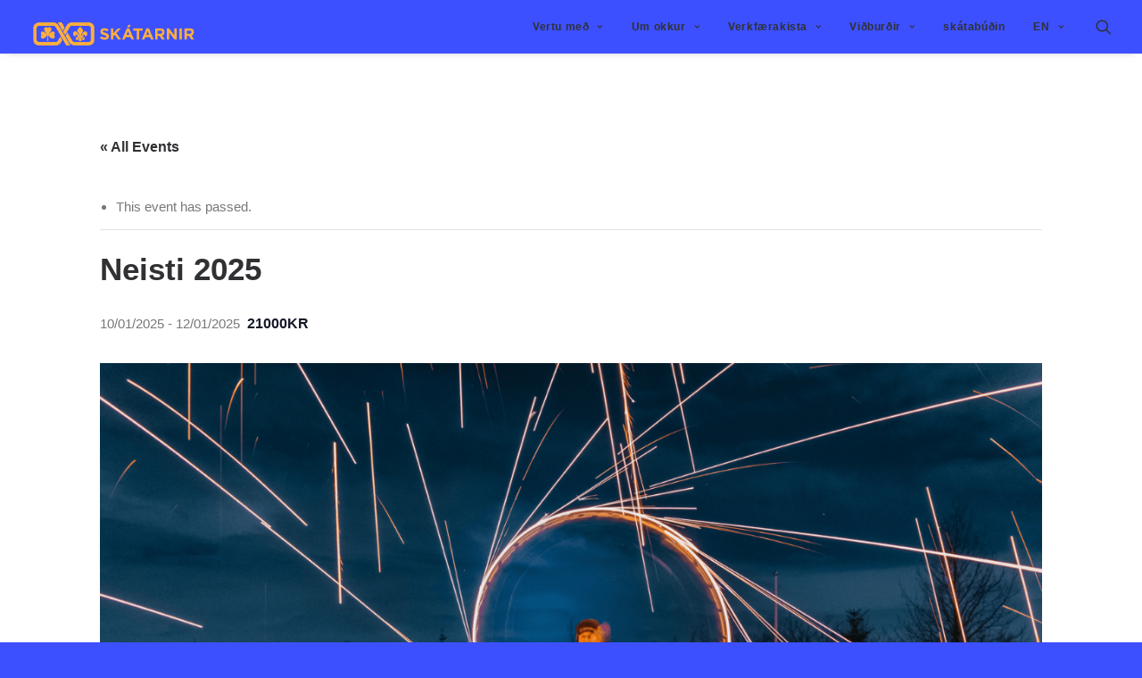

--- FILE ---
content_type: text/html; charset=UTF-8
request_url: https://skatarnir.is/vidburdir/neisti-2025/
body_size: 26329
content:
<!DOCTYPE html>
<html class="no-touch" lang="is" xmlns="http://www.w3.org/1999/xhtml">
<head>
<meta http-equiv="Content-Type" content="text/html; charset=UTF-8">
<meta name="viewport" content="width=device-width, initial-scale=1">
<link rel="profile" href="http://gmpg.org/xfn/11">
<link rel="pingback" href="https://skatarnir.is/xmlrpc.php">
<title>Neisti 2025 &#8211; Skátarnir</title>
<link rel='stylesheet' id='tribe-events-views-v2-bootstrap-datepicker-styles-css' href='https://skatarnir.is/wp-content/plugins/the-events-calendar/vendor/bootstrap-datepicker/css/bootstrap-datepicker.standalone.min.css?ver=6.15.11' type='text/css' media='all' />
<link rel='stylesheet' id='tec-variables-skeleton-css' href='https://skatarnir.is/wp-content/plugins/the-events-calendar/common/build/css/variables-skeleton.css?ver=6.9.10' type='text/css' media='all' />
<link rel='stylesheet' id='tribe-common-skeleton-style-css' href='https://skatarnir.is/wp-content/plugins/the-events-calendar/common/build/css/common-skeleton.css?ver=6.9.10' type='text/css' media='all' />
<link rel='stylesheet' id='tribe-tooltipster-css-css' href='https://skatarnir.is/wp-content/plugins/the-events-calendar/common/vendor/tooltipster/tooltipster.bundle.min.css?ver=6.9.10' type='text/css' media='all' />
<link rel='stylesheet' id='tribe-events-views-v2-skeleton-css' href='https://skatarnir.is/wp-content/plugins/the-events-calendar/build/css/views-skeleton.css?ver=6.15.11' type='text/css' media='all' />
<link rel='stylesheet' id='tec-variables-full-css' href='https://skatarnir.is/wp-content/plugins/the-events-calendar/common/build/css/variables-full.css?ver=6.9.10' type='text/css' media='all' />
<link rel='stylesheet' id='tribe-common-full-style-css' href='https://skatarnir.is/wp-content/plugins/the-events-calendar/common/build/css/common-full.css?ver=6.9.10' type='text/css' media='all' />
<link rel='stylesheet' id='tribe-events-views-v2-full-css' href='https://skatarnir.is/wp-content/plugins/the-events-calendar/build/css/views-full.css?ver=6.15.11' type='text/css' media='all' />
<link rel='stylesheet' id='tribe-events-views-v2-print-css' href='https://skatarnir.is/wp-content/plugins/the-events-calendar/build/css/views-print.css?ver=6.15.11' type='text/css' media='print' />
<meta name='robots' content='max-image-preview:large' />
	<style>img:is([sizes="auto" i], [sizes^="auto," i]) { contain-intrinsic-size: 3000px 1500px }</style>
	<link rel='dns-prefetch' href='//www.googletagmanager.com' />
<link rel='dns-prefetch' href='//fonts.googleapis.com' />
<link rel="alternate" type="application/rss+xml" title="Skátarnir &raquo; Straumur" href="https://skatarnir.is/feed/" />
<link rel="alternate" type="application/rss+xml" title="Skátarnir &raquo; Straumur athugasemda" href="https://skatarnir.is/comments/feed/" />
<link rel="alternate" type="text/calendar" title="Skátarnir &raquo; iCal Feed" href="https://skatarnir.is/vidburdir/?ical=1" />
<script type="text/javascript">
/* <![CDATA[ */
window._wpemojiSettings = {"baseUrl":"https:\/\/s.w.org\/images\/core\/emoji\/16.0.1\/72x72\/","ext":".png","svgUrl":"https:\/\/s.w.org\/images\/core\/emoji\/16.0.1\/svg\/","svgExt":".svg","source":{"concatemoji":"https:\/\/skatarnir.is\/wp-includes\/js\/wp-emoji-release.min.js?ver=6.8.3"}};
/*! This file is auto-generated */
!function(s,n){var o,i,e;function c(e){try{var t={supportTests:e,timestamp:(new Date).valueOf()};sessionStorage.setItem(o,JSON.stringify(t))}catch(e){}}function p(e,t,n){e.clearRect(0,0,e.canvas.width,e.canvas.height),e.fillText(t,0,0);var t=new Uint32Array(e.getImageData(0,0,e.canvas.width,e.canvas.height).data),a=(e.clearRect(0,0,e.canvas.width,e.canvas.height),e.fillText(n,0,0),new Uint32Array(e.getImageData(0,0,e.canvas.width,e.canvas.height).data));return t.every(function(e,t){return e===a[t]})}function u(e,t){e.clearRect(0,0,e.canvas.width,e.canvas.height),e.fillText(t,0,0);for(var n=e.getImageData(16,16,1,1),a=0;a<n.data.length;a++)if(0!==n.data[a])return!1;return!0}function f(e,t,n,a){switch(t){case"flag":return n(e,"\ud83c\udff3\ufe0f\u200d\u26a7\ufe0f","\ud83c\udff3\ufe0f\u200b\u26a7\ufe0f")?!1:!n(e,"\ud83c\udde8\ud83c\uddf6","\ud83c\udde8\u200b\ud83c\uddf6")&&!n(e,"\ud83c\udff4\udb40\udc67\udb40\udc62\udb40\udc65\udb40\udc6e\udb40\udc67\udb40\udc7f","\ud83c\udff4\u200b\udb40\udc67\u200b\udb40\udc62\u200b\udb40\udc65\u200b\udb40\udc6e\u200b\udb40\udc67\u200b\udb40\udc7f");case"emoji":return!a(e,"\ud83e\udedf")}return!1}function g(e,t,n,a){var r="undefined"!=typeof WorkerGlobalScope&&self instanceof WorkerGlobalScope?new OffscreenCanvas(300,150):s.createElement("canvas"),o=r.getContext("2d",{willReadFrequently:!0}),i=(o.textBaseline="top",o.font="600 32px Arial",{});return e.forEach(function(e){i[e]=t(o,e,n,a)}),i}function t(e){var t=s.createElement("script");t.src=e,t.defer=!0,s.head.appendChild(t)}"undefined"!=typeof Promise&&(o="wpEmojiSettingsSupports",i=["flag","emoji"],n.supports={everything:!0,everythingExceptFlag:!0},e=new Promise(function(e){s.addEventListener("DOMContentLoaded",e,{once:!0})}),new Promise(function(t){var n=function(){try{var e=JSON.parse(sessionStorage.getItem(o));if("object"==typeof e&&"number"==typeof e.timestamp&&(new Date).valueOf()<e.timestamp+604800&&"object"==typeof e.supportTests)return e.supportTests}catch(e){}return null}();if(!n){if("undefined"!=typeof Worker&&"undefined"!=typeof OffscreenCanvas&&"undefined"!=typeof URL&&URL.createObjectURL&&"undefined"!=typeof Blob)try{var e="postMessage("+g.toString()+"("+[JSON.stringify(i),f.toString(),p.toString(),u.toString()].join(",")+"));",a=new Blob([e],{type:"text/javascript"}),r=new Worker(URL.createObjectURL(a),{name:"wpTestEmojiSupports"});return void(r.onmessage=function(e){c(n=e.data),r.terminate(),t(n)})}catch(e){}c(n=g(i,f,p,u))}t(n)}).then(function(e){for(var t in e)n.supports[t]=e[t],n.supports.everything=n.supports.everything&&n.supports[t],"flag"!==t&&(n.supports.everythingExceptFlag=n.supports.everythingExceptFlag&&n.supports[t]);n.supports.everythingExceptFlag=n.supports.everythingExceptFlag&&!n.supports.flag,n.DOMReady=!1,n.readyCallback=function(){n.DOMReady=!0}}).then(function(){return e}).then(function(){var e;n.supports.everything||(n.readyCallback(),(e=n.source||{}).concatemoji?t(e.concatemoji):e.wpemoji&&e.twemoji&&(t(e.twemoji),t(e.wpemoji)))}))}((window,document),window._wpemojiSettings);
/* ]]> */
</script>
<link rel='stylesheet' id='tribe-events-v2-single-skeleton-css' href='https://skatarnir.is/wp-content/plugins/the-events-calendar/build/css/tribe-events-single-skeleton.css?ver=6.15.11' type='text/css' media='all' />
<link rel='stylesheet' id='tribe-events-v2-single-skeleton-full-css' href='https://skatarnir.is/wp-content/plugins/the-events-calendar/build/css/tribe-events-single-full.css?ver=6.15.11' type='text/css' media='all' />
<style id='wp-emoji-styles-inline-css' type='text/css'>

	img.wp-smiley, img.emoji {
		display: inline !important;
		border: none !important;
		box-shadow: none !important;
		height: 1em !important;
		width: 1em !important;
		margin: 0 0.07em !important;
		vertical-align: -0.1em !important;
		background: none !important;
		padding: 0 !important;
	}
</style>
<link rel='stylesheet' id='wp-block-library-css' href='https://skatarnir.is/wp-includes/css/dist/block-library/style.min.css?ver=6.8.3' type='text/css' media='all' />
<style id='classic-theme-styles-inline-css' type='text/css'>
/*! This file is auto-generated */
.wp-block-button__link{color:#fff;background-color:#32373c;border-radius:9999px;box-shadow:none;text-decoration:none;padding:calc(.667em + 2px) calc(1.333em + 2px);font-size:1.125em}.wp-block-file__button{background:#32373c;color:#fff;text-decoration:none}
</style>
<style id='global-styles-inline-css' type='text/css'>
:root{--wp--preset--aspect-ratio--square: 1;--wp--preset--aspect-ratio--4-3: 4/3;--wp--preset--aspect-ratio--3-4: 3/4;--wp--preset--aspect-ratio--3-2: 3/2;--wp--preset--aspect-ratio--2-3: 2/3;--wp--preset--aspect-ratio--16-9: 16/9;--wp--preset--aspect-ratio--9-16: 9/16;--wp--preset--color--black: #000000;--wp--preset--color--cyan-bluish-gray: #abb8c3;--wp--preset--color--white: #ffffff;--wp--preset--color--pale-pink: #f78da7;--wp--preset--color--vivid-red: #cf2e2e;--wp--preset--color--luminous-vivid-orange: #ff6900;--wp--preset--color--luminous-vivid-amber: #fcb900;--wp--preset--color--light-green-cyan: #7bdcb5;--wp--preset--color--vivid-green-cyan: #00d084;--wp--preset--color--pale-cyan-blue: #8ed1fc;--wp--preset--color--vivid-cyan-blue: #0693e3;--wp--preset--color--vivid-purple: #9b51e0;--wp--preset--gradient--vivid-cyan-blue-to-vivid-purple: linear-gradient(135deg,rgba(6,147,227,1) 0%,rgb(155,81,224) 100%);--wp--preset--gradient--light-green-cyan-to-vivid-green-cyan: linear-gradient(135deg,rgb(122,220,180) 0%,rgb(0,208,130) 100%);--wp--preset--gradient--luminous-vivid-amber-to-luminous-vivid-orange: linear-gradient(135deg,rgba(252,185,0,1) 0%,rgba(255,105,0,1) 100%);--wp--preset--gradient--luminous-vivid-orange-to-vivid-red: linear-gradient(135deg,rgba(255,105,0,1) 0%,rgb(207,46,46) 100%);--wp--preset--gradient--very-light-gray-to-cyan-bluish-gray: linear-gradient(135deg,rgb(238,238,238) 0%,rgb(169,184,195) 100%);--wp--preset--gradient--cool-to-warm-spectrum: linear-gradient(135deg,rgb(74,234,220) 0%,rgb(151,120,209) 20%,rgb(207,42,186) 40%,rgb(238,44,130) 60%,rgb(251,105,98) 80%,rgb(254,248,76) 100%);--wp--preset--gradient--blush-light-purple: linear-gradient(135deg,rgb(255,206,236) 0%,rgb(152,150,240) 100%);--wp--preset--gradient--blush-bordeaux: linear-gradient(135deg,rgb(254,205,165) 0%,rgb(254,45,45) 50%,rgb(107,0,62) 100%);--wp--preset--gradient--luminous-dusk: linear-gradient(135deg,rgb(255,203,112) 0%,rgb(199,81,192) 50%,rgb(65,88,208) 100%);--wp--preset--gradient--pale-ocean: linear-gradient(135deg,rgb(255,245,203) 0%,rgb(182,227,212) 50%,rgb(51,167,181) 100%);--wp--preset--gradient--electric-grass: linear-gradient(135deg,rgb(202,248,128) 0%,rgb(113,206,126) 100%);--wp--preset--gradient--midnight: linear-gradient(135deg,rgb(2,3,129) 0%,rgb(40,116,252) 100%);--wp--preset--font-size--small: 13px;--wp--preset--font-size--medium: 20px;--wp--preset--font-size--large: 36px;--wp--preset--font-size--x-large: 42px;--wp--preset--spacing--20: 0.44rem;--wp--preset--spacing--30: 0.67rem;--wp--preset--spacing--40: 1rem;--wp--preset--spacing--50: 1.5rem;--wp--preset--spacing--60: 2.25rem;--wp--preset--spacing--70: 3.38rem;--wp--preset--spacing--80: 5.06rem;--wp--preset--shadow--natural: 6px 6px 9px rgba(0, 0, 0, 0.2);--wp--preset--shadow--deep: 12px 12px 50px rgba(0, 0, 0, 0.4);--wp--preset--shadow--sharp: 6px 6px 0px rgba(0, 0, 0, 0.2);--wp--preset--shadow--outlined: 6px 6px 0px -3px rgba(255, 255, 255, 1), 6px 6px rgba(0, 0, 0, 1);--wp--preset--shadow--crisp: 6px 6px 0px rgba(0, 0, 0, 1);}:where(.is-layout-flex){gap: 0.5em;}:where(.is-layout-grid){gap: 0.5em;}body .is-layout-flex{display: flex;}.is-layout-flex{flex-wrap: wrap;align-items: center;}.is-layout-flex > :is(*, div){margin: 0;}body .is-layout-grid{display: grid;}.is-layout-grid > :is(*, div){margin: 0;}:where(.wp-block-columns.is-layout-flex){gap: 2em;}:where(.wp-block-columns.is-layout-grid){gap: 2em;}:where(.wp-block-post-template.is-layout-flex){gap: 1.25em;}:where(.wp-block-post-template.is-layout-grid){gap: 1.25em;}.has-black-color{color: var(--wp--preset--color--black) !important;}.has-cyan-bluish-gray-color{color: var(--wp--preset--color--cyan-bluish-gray) !important;}.has-white-color{color: var(--wp--preset--color--white) !important;}.has-pale-pink-color{color: var(--wp--preset--color--pale-pink) !important;}.has-vivid-red-color{color: var(--wp--preset--color--vivid-red) !important;}.has-luminous-vivid-orange-color{color: var(--wp--preset--color--luminous-vivid-orange) !important;}.has-luminous-vivid-amber-color{color: var(--wp--preset--color--luminous-vivid-amber) !important;}.has-light-green-cyan-color{color: var(--wp--preset--color--light-green-cyan) !important;}.has-vivid-green-cyan-color{color: var(--wp--preset--color--vivid-green-cyan) !important;}.has-pale-cyan-blue-color{color: var(--wp--preset--color--pale-cyan-blue) !important;}.has-vivid-cyan-blue-color{color: var(--wp--preset--color--vivid-cyan-blue) !important;}.has-vivid-purple-color{color: var(--wp--preset--color--vivid-purple) !important;}.has-black-background-color{background-color: var(--wp--preset--color--black) !important;}.has-cyan-bluish-gray-background-color{background-color: var(--wp--preset--color--cyan-bluish-gray) !important;}.has-white-background-color{background-color: var(--wp--preset--color--white) !important;}.has-pale-pink-background-color{background-color: var(--wp--preset--color--pale-pink) !important;}.has-vivid-red-background-color{background-color: var(--wp--preset--color--vivid-red) !important;}.has-luminous-vivid-orange-background-color{background-color: var(--wp--preset--color--luminous-vivid-orange) !important;}.has-luminous-vivid-amber-background-color{background-color: var(--wp--preset--color--luminous-vivid-amber) !important;}.has-light-green-cyan-background-color{background-color: var(--wp--preset--color--light-green-cyan) !important;}.has-vivid-green-cyan-background-color{background-color: var(--wp--preset--color--vivid-green-cyan) !important;}.has-pale-cyan-blue-background-color{background-color: var(--wp--preset--color--pale-cyan-blue) !important;}.has-vivid-cyan-blue-background-color{background-color: var(--wp--preset--color--vivid-cyan-blue) !important;}.has-vivid-purple-background-color{background-color: var(--wp--preset--color--vivid-purple) !important;}.has-black-border-color{border-color: var(--wp--preset--color--black) !important;}.has-cyan-bluish-gray-border-color{border-color: var(--wp--preset--color--cyan-bluish-gray) !important;}.has-white-border-color{border-color: var(--wp--preset--color--white) !important;}.has-pale-pink-border-color{border-color: var(--wp--preset--color--pale-pink) !important;}.has-vivid-red-border-color{border-color: var(--wp--preset--color--vivid-red) !important;}.has-luminous-vivid-orange-border-color{border-color: var(--wp--preset--color--luminous-vivid-orange) !important;}.has-luminous-vivid-amber-border-color{border-color: var(--wp--preset--color--luminous-vivid-amber) !important;}.has-light-green-cyan-border-color{border-color: var(--wp--preset--color--light-green-cyan) !important;}.has-vivid-green-cyan-border-color{border-color: var(--wp--preset--color--vivid-green-cyan) !important;}.has-pale-cyan-blue-border-color{border-color: var(--wp--preset--color--pale-cyan-blue) !important;}.has-vivid-cyan-blue-border-color{border-color: var(--wp--preset--color--vivid-cyan-blue) !important;}.has-vivid-purple-border-color{border-color: var(--wp--preset--color--vivid-purple) !important;}.has-vivid-cyan-blue-to-vivid-purple-gradient-background{background: var(--wp--preset--gradient--vivid-cyan-blue-to-vivid-purple) !important;}.has-light-green-cyan-to-vivid-green-cyan-gradient-background{background: var(--wp--preset--gradient--light-green-cyan-to-vivid-green-cyan) !important;}.has-luminous-vivid-amber-to-luminous-vivid-orange-gradient-background{background: var(--wp--preset--gradient--luminous-vivid-amber-to-luminous-vivid-orange) !important;}.has-luminous-vivid-orange-to-vivid-red-gradient-background{background: var(--wp--preset--gradient--luminous-vivid-orange-to-vivid-red) !important;}.has-very-light-gray-to-cyan-bluish-gray-gradient-background{background: var(--wp--preset--gradient--very-light-gray-to-cyan-bluish-gray) !important;}.has-cool-to-warm-spectrum-gradient-background{background: var(--wp--preset--gradient--cool-to-warm-spectrum) !important;}.has-blush-light-purple-gradient-background{background: var(--wp--preset--gradient--blush-light-purple) !important;}.has-blush-bordeaux-gradient-background{background: var(--wp--preset--gradient--blush-bordeaux) !important;}.has-luminous-dusk-gradient-background{background: var(--wp--preset--gradient--luminous-dusk) !important;}.has-pale-ocean-gradient-background{background: var(--wp--preset--gradient--pale-ocean) !important;}.has-electric-grass-gradient-background{background: var(--wp--preset--gradient--electric-grass) !important;}.has-midnight-gradient-background{background: var(--wp--preset--gradient--midnight) !important;}.has-small-font-size{font-size: var(--wp--preset--font-size--small) !important;}.has-medium-font-size{font-size: var(--wp--preset--font-size--medium) !important;}.has-large-font-size{font-size: var(--wp--preset--font-size--large) !important;}.has-x-large-font-size{font-size: var(--wp--preset--font-size--x-large) !important;}
:where(.wp-block-post-template.is-layout-flex){gap: 1.25em;}:where(.wp-block-post-template.is-layout-grid){gap: 1.25em;}
:where(.wp-block-columns.is-layout-flex){gap: 2em;}:where(.wp-block-columns.is-layout-grid){gap: 2em;}
:root :where(.wp-block-pullquote){font-size: 1.5em;line-height: 1.6;}
</style>
<link rel='stylesheet' id='uncodefont-google-css' href='//fonts.googleapis.com/css?family=Montserrat%3A100%2C100italic%2C200%2C200italic%2C300%2C300italic%2Cregular%2Citalic%2C500%2C500italic%2C600%2C600italic%2C700%2C700italic%2C800%2C800italic%2C900%2C900italic&#038;subset=vietnamese%2Ccyrillic%2Clatin%2Ccyrillic-ext%2Clatin-ext&#038;ver=2.9.4.6' type='text/css' media='all' />
<link rel='stylesheet' id='uncode-privacy-css' href='https://skatarnir.is/wp-content/plugins/uncode-privacy/assets/css/uncode-privacy-public.css?ver=2.2.7' type='text/css' media='all' />
<link rel='stylesheet' id='dflip-icons-style-css' href='https://skatarnir.is/wp-content/plugins/dflip/assets/css/themify-icons.min.css?ver=1.5.6' type='text/css' media='all' />
<link rel='stylesheet' id='dflip-style-css' href='https://skatarnir.is/wp-content/plugins/dflip/assets/css/dflip.min.css?ver=1.5.6' type='text/css' media='all' />
<link rel='stylesheet' id='tablepress-default-css' href='https://skatarnir.is/wp-content/tablepress-combined.min.css?ver=76' type='text/css' media='all' />
<link rel='stylesheet' id='uncode-style-css' href='https://skatarnir.is/wp-content/themes/uncode/library/css/style.css?ver=18915702' type='text/css' media='all' />
<style id='uncode-style-inline-css' type='text/css'>

@media (min-width: 960px) { .limit-width { max-width: 1200px; margin: auto;}}
#changer-back-color { transition: background-color 1000ms cubic-bezier(0.25, 1, 0.5, 1) !important; } #changer-back-color > div { transition: opacity 1000ms cubic-bezier(0.25, 1, 0.5, 1) !important; } body.bg-changer-init.disable-hover .main-wrapper .style-light,  body.bg-changer-init.disable-hover .main-wrapper .style-light h1,  body.bg-changer-init.disable-hover .main-wrapper .style-light h2, body.bg-changer-init.disable-hover .main-wrapper .style-light h3, body.bg-changer-init.disable-hover .main-wrapper .style-light h4, body.bg-changer-init.disable-hover .main-wrapper .style-light h5, body.bg-changer-init.disable-hover .main-wrapper .style-light h6, body.bg-changer-init.disable-hover .main-wrapper .style-light a, body.bg-changer-init.disable-hover .main-wrapper .style-dark, body.bg-changer-init.disable-hover .main-wrapper .style-dark h1, body.bg-changer-init.disable-hover .main-wrapper .style-dark h2, body.bg-changer-init.disable-hover .main-wrapper .style-dark h3, body.bg-changer-init.disable-hover .main-wrapper .style-dark h4, body.bg-changer-init.disable-hover .main-wrapper .style-dark h5, body.bg-changer-init.disable-hover .main-wrapper .style-dark h6, body.bg-changer-init.disable-hover .main-wrapper .style-dark a { transition: color 1000ms cubic-bezier(0.25, 1, 0.5, 1) !important; }
</style>
<link rel='stylesheet' id='uncode-icons-css' href='https://skatarnir.is/wp-content/themes/uncode/library/css/uncode-icons.css?ver=18915702' type='text/css' media='all' />
<link rel='stylesheet' id='uncode-custom-style-css' href='https://skatarnir.is/wp-content/themes/uncode/library/css/style-custom.css?ver=18915702' type='text/css' media='all' />
<script type="text/javascript" data-cfasync="false" src="https://skatarnir.is/wp-includes/js/jquery/jquery.min.js?ver=3.7.1" id="jquery-core-js"></script>
<script type="text/javascript" src="https://skatarnir.is/wp-includes/js/jquery/jquery-migrate.min.js?ver=3.4.1" id="jquery-migrate-js"></script>
<script type="text/javascript" src="https://skatarnir.is/wp-content/plugins/the-events-calendar/common/build/js/tribe-common.js?ver=9c44e11f3503a33e9540" id="tribe-common-js"></script>
<script type="text/javascript" src="https://skatarnir.is/wp-content/plugins/the-events-calendar/build/js/views/breakpoints.js?ver=4208de2df2852e0b91ec" id="tribe-events-views-v2-breakpoints-js"></script>
<script type="text/javascript" src="//skatarnir.is/wp-content/plugins/revslider/sr6/assets/js/rbtools.min.js?ver=6.7.38" async id="tp-tools-js"></script>
<script type="text/javascript" src="//skatarnir.is/wp-content/plugins/revslider/sr6/assets/js/rs6.min.js?ver=6.7.38" async id="revmin-js"></script>
<script type="text/javascript" id="uncode-init-js-extra">
/* <![CDATA[ */
var SiteParameters = {"days":"days","hours":"hours","minutes":"minutes","seconds":"seconds","constant_scroll":"on","scroll_speed":"2","parallax_factor":"0.25","loading":"Loading\u2026","slide_name":"slide","slide_footer":"footer","ajax_url":"https:\/\/skatarnir.is\/wp-admin\/admin-ajax.php","nonce_adaptive_images":"0daad732c2","nonce_srcset_async":"57d4fa265f","enable_debug":"","block_mobile_videos":"","is_frontend_editor":"","main_width":["1200","px"],"mobile_parallax_allowed":"","listen_for_screen_update":"1","wireframes_plugin_active":"1","sticky_elements":"off","resize_quality":"90","register_metadata":"1","bg_changer_time":"1000","update_wc_fragments":"1","optimize_shortpixel_image":"","menu_mobile_offcanvas_gap":"45","custom_cursor_selector":"[href], .trigger-overlay, .owl-next, .owl-prev, .owl-dot, input[type=\"submit\"], input[type=\"checkbox\"], button[type=\"submit\"], a[class^=\"ilightbox\"], .ilightbox-thumbnail, .ilightbox-prev, .ilightbox-next, .overlay-close, .unmodal-close, .qty-inset > span, .share-button li, .uncode-post-titles .tmb.tmb-click-area, .btn-link, .tmb-click-row .t-inside, .lg-outer button, .lg-thumb img, a[data-lbox], .uncode-close-offcanvas-overlay, .uncode-nav-next, .uncode-nav-prev, .uncode-nav-index","mobile_parallax_animation":"","lbox_enhanced":"1","native_media_player":"","vimeoPlayerParams":"?autoplay=0","ajax_filter_key_search":"key","ajax_filter_key_unfilter":"unfilter","index_pagination_disable_scroll":"","index_pagination_scroll_to":"","uncode_wc_popup_cart_qty":"","disable_hover_hack":"","uncode_nocookie":"","menuHideOnClick":"1","smoothScroll":"on","smoothScrollDisableHover":"","smoothScrollQuery":"960","uncode_force_onepage_dots":"","uncode_smooth_scroll_safe":"","uncode_lb_add_galleries":", .gallery","uncode_lb_add_items":", .gallery .gallery-item a","uncode_prev_label":"Previous","uncode_next_label":"Next","uncode_slide_label":"Slide","uncode_share_label":"Share on %","uncode_has_ligatures":"","uncode_is_accessible":"","uncode_carousel_itemSelector":"*:not(.hidden)","dynamic_srcset_active":"1","dynamic_srcset_bg_mobile_breakpoint":"570","dynamic_srcset_bunch_limit":"1","dynamic_srcset_bg_mobile_size":"0","activate_webp":"","force_webp":"","uncode_limit_width":"1200px"};
/* ]]> */
</script>
<script type="text/javascript" src="https://skatarnir.is/wp-content/themes/uncode/library/js/init.js?ver=18915702" id="uncode-init-js"></script>

<!-- Google tag (gtag.js) snippet added by Site Kit -->
<!-- Google Analytics snippet added by Site Kit -->
<script type="text/javascript" src="https://www.googletagmanager.com/gtag/js?id=G-G2Z41XRXZY" id="google_gtagjs-js" async></script>
<script type="text/javascript" id="google_gtagjs-js-after">
/* <![CDATA[ */
window.dataLayer = window.dataLayer || [];function gtag(){dataLayer.push(arguments);}
gtag("set","linker",{"domains":["skatarnir.is"]});
gtag("js", new Date());
gtag("set", "developer_id.dZTNiMT", true);
gtag("config", "G-G2Z41XRXZY");
/* ]]> */
</script>
<script></script><link rel="https://api.w.org/" href="https://skatarnir.is/wp-json/" /><link rel="alternate" title="JSON" type="application/json" href="https://skatarnir.is/wp-json/wp/v2/tribe_events/112476" /><link rel="EditURI" type="application/rsd+xml" title="RSD" href="https://skatarnir.is/xmlrpc.php?rsd" />
<meta name="generator" content="WordPress 6.8.3" />
<link rel="canonical" href="https://skatarnir.is/vidburdir/neisti-2025/" />
<link rel='shortlink' href='https://skatarnir.is/?p=112476' />
<link rel="alternate" title="oEmbed (JSON)" type="application/json+oembed" href="https://skatarnir.is/wp-json/oembed/1.0/embed?url=https%3A%2F%2Fskatarnir.is%2Fvidburdir%2Fneisti-2025%2F" />
<link rel="alternate" title="oEmbed (XML)" type="text/xml+oembed" href="https://skatarnir.is/wp-json/oembed/1.0/embed?url=https%3A%2F%2Fskatarnir.is%2Fvidburdir%2Fneisti-2025%2F&#038;format=xml" />
<meta name="generator" content="Site Kit by Google 1.165.0" /><meta name="tec-api-version" content="v1"><meta name="tec-api-origin" content="https://skatarnir.is"><link rel="alternate" href="https://skatarnir.is/wp-json/tribe/events/v1/events/112476" /><script data-cfasync="false"> var dFlipLocation = "https://skatarnir.is/wp-content/plugins/dflip/assets/"; var dFlipWPGlobal = {"text":{"toggleSound":"Kveikja\/sl\u00f6kkva \u00e1 hj\u00f3\u00f0i","toggleThumbnails":"Kveikja\/sl\u00f6kkva \u00e1 sm\u00e1myndum","toggleOutline":"Kveikja\/sl\u00f6kkva \u00e1 efnisyfirliti","previousPage":"Fyrri s\u00ed\u00f0a","nextPage":"N\u00e6sta s\u00ed\u00f0a","toggleFullscreen":"Toggle Fullscreen","zoomIn":"Zoom In","zoomOut":"Zoom Out","toggleHelp":"Toggle Help","singlePageMode":"Eins s\u00ed\u00f0u hamur","doublePageMode":"Tveggja s\u00ed\u00f0u hamur","downloadPDFFile":"S\u00e6kja PDF skjal","gotoFirstPage":"Fara \u00e1 fyrstu s\u00ed\u00f0u","gotoLastPage":"Fara \u00e1 s\u00ed\u00f0ustu s\u00ed\u00f0u","share":"Deila"},"moreControls":"pageMode,startPage,endPage,sound","hideControls":"","scrollWheel":"true","backgroundColor":"#777","backgroundImage":"","height":"auto","paddingLeft":"20","paddingRight":"20","controlsPosition":"bottom","duration":"800","soundEnable":"true","enableDownload":"true","enableAnalytics":"false","webgl":"true","hard":"none","maxTextureSize":"1600","rangeChunkSize":"524288","zoomRatio":"1.5","stiffness":"3","singlePageMode":"0","autoPlay":"false","autoPlayDuration":"5000","autoPlayStart":"false","linkTarget":"2"};</script><style type="text/css">.recentcomments a{display:inline !important;padding:0 !important;margin:0 !important;}</style><script type="application/ld+json">
[{"@context":"http://schema.org","@type":"Event","name":"Neisti 2025","description":"&lt;p&gt;Neisti er helgarvi\u00f0bur\u00f0ur \u00fear sem sj\u00e1lfbo\u00f0ali\u00f0ar sk\u00e1taf\u00e9laga 16 \u00e1ra og eldri f\u00e1 t\u00e6kif\u00e6ri til a\u00f0 efla fj\u00f6lbreytta f\u00e6rni sem \u00feau [&hellip;]&lt;/p&gt;\\n","image":"https://skatarnir.is/wp-content/uploads/Neisti-2024-featured.png","url":"https://skatarnir.is/vidburdir/neisti-2025/","eventAttendanceMode":"https://schema.org/OfflineEventAttendanceMode","eventStatus":"https://schema.org/EventScheduled","startDate":"2025-01-10T00:00:00+00:00","endDate":"2025-01-12T23:59:59+00:00","location":{"@type":"Place","name":"\u00datil\u00edfsmi\u00f0st\u00f6\u00f0 sk\u00e1ta \u00dalflj\u00f3tsvatni","description":"","url":"","address":{"@type":"PostalAddress","streetAddress":"\u00datil\u00edfsmi\u00f0st\u00f6\u00f0 sk\u00e1ta \u00e1 \u00dalflj\u00f3tsvatni","addressLocality":"Grafningsvegur efri","addressRegion":"Selfoss","postalCode":"801","addressCountry":"Iceland"},"telephone":"482-2674","sameAs":"www.ulfljotsvatn.is"},"organizer":{"@type":"Person","name":"Bandalag \u00edslenskra sk\u00e1ta","description":"","url":"https://skatarnir.is/","telephone":"550-9800","email":"s&#107;&#97;&#116;&#97;&#114;&#110;&#105;&#114;&#64;s&#107;at&#97;&#114;ni&#114;.is","sameAs":"https://skatarnir.is/"},"offers":{"@type":"Offer","price":"21000","priceCurrency":"ISK","url":"https://skatarnir.is/vidburdir/neisti-2025/","category":"primary","availability":"inStock","validFrom":"1970-01-01T00:00:00+00:00"},"performer":"Organization"}]
</script><meta name="generator" content="Powered by Slider Revolution 6.7.38 - responsive, Mobile-Friendly Slider Plugin for WordPress with comfortable drag and drop interface." />
<link rel="icon" href="https://skatarnir.is/wp-content/uploads/cropped-favicon-1-32x32.png" sizes="32x32" />
<link rel="icon" href="https://skatarnir.is/wp-content/uploads/cropped-favicon-1-192x192.png" sizes="192x192" />
<link rel="apple-touch-icon" href="https://skatarnir.is/wp-content/uploads/cropped-favicon-1-180x180.png" />
<meta name="msapplication-TileImage" content="https://skatarnir.is/wp-content/uploads/cropped-favicon-1-270x270.png" />
<script>function setREVStartSize(e){
			//window.requestAnimationFrame(function() {
				window.RSIW = window.RSIW===undefined ? window.innerWidth : window.RSIW;
				window.RSIH = window.RSIH===undefined ? window.innerHeight : window.RSIH;
				try {
					var pw = document.getElementById(e.c).parentNode.offsetWidth,
						newh;
					pw = pw===0 || isNaN(pw) || (e.l=="fullwidth" || e.layout=="fullwidth") ? window.RSIW : pw;
					e.tabw = e.tabw===undefined ? 0 : parseInt(e.tabw);
					e.thumbw = e.thumbw===undefined ? 0 : parseInt(e.thumbw);
					e.tabh = e.tabh===undefined ? 0 : parseInt(e.tabh);
					e.thumbh = e.thumbh===undefined ? 0 : parseInt(e.thumbh);
					e.tabhide = e.tabhide===undefined ? 0 : parseInt(e.tabhide);
					e.thumbhide = e.thumbhide===undefined ? 0 : parseInt(e.thumbhide);
					e.mh = e.mh===undefined || e.mh=="" || e.mh==="auto" ? 0 : parseInt(e.mh,0);
					if(e.layout==="fullscreen" || e.l==="fullscreen")
						newh = Math.max(e.mh,window.RSIH);
					else{
						e.gw = Array.isArray(e.gw) ? e.gw : [e.gw];
						for (var i in e.rl) if (e.gw[i]===undefined || e.gw[i]===0) e.gw[i] = e.gw[i-1];
						e.gh = e.el===undefined || e.el==="" || (Array.isArray(e.el) && e.el.length==0)? e.gh : e.el;
						e.gh = Array.isArray(e.gh) ? e.gh : [e.gh];
						for (var i in e.rl) if (e.gh[i]===undefined || e.gh[i]===0) e.gh[i] = e.gh[i-1];
											
						var nl = new Array(e.rl.length),
							ix = 0,
							sl;
						e.tabw = e.tabhide>=pw ? 0 : e.tabw;
						e.thumbw = e.thumbhide>=pw ? 0 : e.thumbw;
						e.tabh = e.tabhide>=pw ? 0 : e.tabh;
						e.thumbh = e.thumbhide>=pw ? 0 : e.thumbh;
						for (var i in e.rl) nl[i] = e.rl[i]<window.RSIW ? 0 : e.rl[i];
						sl = nl[0];
						for (var i in nl) if (sl>nl[i] && nl[i]>0) { sl = nl[i]; ix=i;}
						var m = pw>(e.gw[ix]+e.tabw+e.thumbw) ? 1 : (pw-(e.tabw+e.thumbw)) / (e.gw[ix]);
						newh =  (e.gh[ix] * m) + (e.tabh + e.thumbh);
					}
					var el = document.getElementById(e.c);
					if (el!==null && el) el.style.height = newh+"px";
					el = document.getElementById(e.c+"_wrapper");
					if (el!==null && el) {
						el.style.height = newh+"px";
						el.style.display = "block";
					}
				} catch(e){
					console.log("Failure at Presize of Slider:" + e)
				}
			//});
		  };</script>
		<style type="text/css" id="wp-custom-css">
			.menu-light .menu-smart a:hover, .menu-light .menu-smart a:focus {
    color: #ffffff;
}

a.kort-footer {
    color: #ffaf3c;
}

.submenu-light .menu-smart ul a {
    color: #ffffff !important;
}

.submenu-light .menu-smart ul a

{
	color: #333 !important;
}

.post-info .category-info{ 
display: none; 
} 

.post-info .author-info{ 
display: none; 
}

.post-info .date-info{ 
color: #ffaf3c;
}

h1 {
	text-transform: uppercase;
}

@media (max-width: 960px) {
.h5-fleiri-frettir {    
    font-size: 15px !important;
  }
}
.post-after.row-container .mn_custom_field {
    display: none ! IMPORTANT;
}
.single-tribe_events .tribe-events-event-meta .column, .single-tribe_events .tribe-events-event-meta .tribe-events-meta-group {
    display: block;
}

/* Force footer to be visible and styled */
.site-footer {
  display: block;
  clear: both;
}

/* Your blue background + white text + some spacing */
.site-footer .row-container.footer-last {
  background-color: #3c50ff !important;
  color: #ffffff !important;
  padding: 20px 0;
}

/* Make sure the text inside is white */
.site-footer .row-container.footer-last,
.site-footer .row-container.footer-last a,
.site-footer .row-container.footer-last .site-info {
  color: #ffffff !important;
}

/* Optional: center on small screens */
@media (max-width: 767px) {
  .site-footer .site-info {
    text-align: center !important;
  }
}
		</style>
		<noscript><style> .wpb_animate_when_almost_visible { opacity: 1; }</style></noscript></head>
<body class="wp-singular tribe_events-template-default single single-tribe_events postid-112476 wp-theme-uncode style-color-lxmt-bg tribe-no-js page-template-uncode group-blog hormenu-position-left megamenu-full-submenu hmenu hmenu-position-right header-full-width main-center-align menu-mobile-default mobile-parallax-not-allowed ilb-no-bounce unreg qw-body-scroll-disabled no-qty-fx wpb-js-composer js-comp-ver-8.7.1 vc_responsive events-single tribe-events-style-full tribe-events-style-theme" data-border="0">

<style>
  /* TEMP: make header area blue */
  body,
  .box-wrapper,
  .menu-container,
  .menu-primary,
  .menu-horizontal,
  .header-wrapper {
    background-color: #3c50ff !important;
  }

  /* TEMP logo overlay */
  .temp-header-logo {
    position: absolute;
    top: 18px;   /* adjust up/down if needed */
    left: 30px;  /* adjust left/right if needed */
    z-index: 9999;
  }

  .temp-header-logo img {
    max-height: 40px;
    width: auto;
    display: block;
  }

  @media (max-width: 768px) {
    .temp-header-logo {
      top: 12px;
      left: 20px;
    }
    .temp-header-logo img {
      max-height: 32px;
    }
  }
</style>

<div class="temp-header-logo">
  <img src="https://skatarnir.is/wp-content/uploads/Logo_3_Orange@4x-1.png"
       alt="Skátarnir">
</div>



			<div id="vh_layout_help"></div><div class="body-borders" data-border="0"><div class="top-border body-border-shadow"></div><div class="right-border body-border-shadow"></div><div class="bottom-border body-border-shadow"></div><div class="left-border body-border-shadow"></div><div class="top-border style-light-bg"></div><div class="right-border style-light-bg"></div><div class="bottom-border style-light-bg"></div><div class="left-border style-light-bg"></div></div>	<div class="box-wrapper">
		<div class="box-container">
		<script type="text/javascript" id="initBox">UNCODE.initBox();</script>
		<div class="menu-wrapper">
													<div class="top-menu navbar menu-secondary menu-dark submenu-dark style-color-wayh-bg top-menu-enhanced single-h-padding">
																		<div class="row-menu">
																			<div class="row-menu-inner top-menu-cols-0 top-enhanced-split-"></div>
																		</div>
																	</div>
													<header id="masthead" class="navbar menu-primary menu-light submenu-light style-light-original single-h-padding menu-with-logo">
														<div class="menu-container style-color-xsdn-bg menu-borders menu-shadows" role="navigation">
															<div class="row-menu">
																<div class="row-menu-inner">
																	<div id="logo-container-mobile" class="col-lg-0 logo-container middle">
																		<div id="main-logo" class="navbar-header style-light">
																			<a href="https://skatarnir.is/" class="navbar-brand" data-minheight="20" aria-label="Skátarnir"><div class="logo-image main-logo logo-skinnable" data-maxheight="1" style="height: 1px;"><img fetchpriority="high" decoding="async" src="https://skatarnir.is/wp-content/uploads/Logo_3_Blatt@2x.png" alt="logo" width="2369" height="487" class="img-responsive" /></div></a>
																		</div>
																		<div class="mmb-container"><div class="mobile-additional-icons"></div><div class="mobile-menu-button mobile-menu-button-light lines-button" aria-label="Toggle menu" role="button" tabindex="0"><span class="lines"><span></span></span></div></div>
																	</div>
																	<div class="col-lg-12 main-menu-container middle">
																		<div class="menu-horizontal ">
																			<div class="menu-horizontal-inner">
																				<div class="nav navbar-nav navbar-main navbar-nav-first"><ul id="menu-megamenu" class="menu-primary-inner menu-smart sm" role="menu"><li role="menuitem"  id="menu-item-114120" class="menu-item menu-item-type-custom menu-item-object-custom menu-item-has-children menu-item-114120 dropdown menu-item-link"><a href="https://skatarnir.is/vertu-med/" data-toggle="dropdown" class="dropdown-toggle" data-type="title">Vertu með<i class="fa fa-angle-down fa-dropdown"></i></a>
<ul role="menu" class="drop-menu">
	<li role="menuitem"  id="menu-item-110691" class="menu-item menu-item-type-post_type menu-item-object-page menu-item-110691"><a href="https://skatarnir.is/hvad-er-skatastarf/">Hvað er skátastarf<i class="fa fa-angle-right fa-dropdown"></i></a></li>
	<li role="menuitem"  id="menu-item-99051" class="menu-item menu-item-type-custom menu-item-object-custom menu-item-99051"><a href="https://skatarnir.is/vertu-med/">Finna skátafélag<i class="fa fa-angle-right fa-dropdown"></i></a></li>
	<li role="menuitem"  id="menu-item-117890" class="menu-item menu-item-type-post_type menu-item-object-page menu-item-117890"><a href="https://skatarnir.is/hringferdin/">Hringferðin<i class="fa fa-angle-right fa-dropdown"></i></a></li>
	<li role="menuitem"  id="menu-item-117889" class="menu-item menu-item-type-post_type menu-item-object-page menu-item-117889"><a href="https://skatarnir.is/sjalfbodalidar/">Gerast sjálfboðaliði<i class="fa fa-angle-right fa-dropdown"></i></a></li>
</ul>
</li>
<li role="menuitem"  id="menu-item-99047" class="menu-item menu-item-type-custom menu-item-object-custom menu-item-has-children menu-item-99047 dropdown menu-item-link"><a href="#" data-toggle="dropdown" class="dropdown-toggle" role="button" data-type="title">Um okkur<i class="fa fa-angle-down fa-dropdown"></i></a>
<ul role="menu" class="drop-menu">
	<li role="menuitem"  id="menu-item-99057" class="menu-item menu-item-type-custom menu-item-object-custom menu-item-has-children menu-item-99057 dropdown"><a href="#" role="button" data-type="title">Bandalag íslenskra skáta<i class="fa fa-angle-down fa-dropdown"></i></a>
	<ul role="menu" class="drop-menu">
		<li role="menuitem"  id="menu-item-100266" class="menu-item menu-item-type-custom menu-item-object-custom menu-item-100266"><a href="https://skatarnir.is/skatamidstodin">Skátamiðstöðin<i class="fa fa-angle-right fa-dropdown"></i></a></li>
		<li role="menuitem"  id="menu-item-99061" class="menu-item menu-item-type-custom menu-item-object-custom menu-item-99061"><a href="https://skatarnir.is/stjorn-og-fastarad/">Stjórn og fastaráð<i class="fa fa-angle-right fa-dropdown"></i></a></li>
		<li role="menuitem"  id="menu-item-99918" class="menu-item menu-item-type-custom menu-item-object-custom menu-item-99918"><a href="https://skatarnir.is/reglugerdir-stefnur-skyrslur/">Lög, reglugerðir, stefnur og skýrslur<i class="fa fa-angle-right fa-dropdown"></i></a></li>
		<li role="menuitem"  id="menu-item-99060" class="menu-item menu-item-type-custom menu-item-object-custom menu-item-99060"><a href="https://skatarnir.is/skatathing">Skátaþing<i class="fa fa-angle-right fa-dropdown"></i></a></li>
		<li role="menuitem"  id="menu-item-99068" class="menu-item menu-item-type-custom menu-item-object-custom menu-item-99068"><a href="https://skatarnir.is/sjalfbodalidar/">Sjálfboðaliðastörf<i class="fa fa-angle-right fa-dropdown"></i></a></li>
	</ul>
</li>
	<li role="menuitem"  id="menu-item-99053" class="menu-item menu-item-type-custom menu-item-object-custom menu-item-has-children menu-item-99053 dropdown"><a role="button" data-type="title">Skátasamband Reykjavíkur<i class="fa fa-angle-down fa-dropdown"></i></a>
	<ul role="menu" class="drop-menu">
		<li role="menuitem"  id="menu-item-117603" class="menu-item menu-item-type-post_type menu-item-object-page menu-item-117603"><a href="https://skatarnir.is/skatasamband-reykjavikur/">Stjórn og starfsfólk SSR<i class="fa fa-angle-right fa-dropdown"></i></a></li>
		<li role="menuitem"  id="menu-item-110502" class="menu-item menu-item-type-post_type menu-item-object-page menu-item-110502"><a href="https://skatarnir.is/utilifsskoli/">Útilífsskóli<i class="fa fa-angle-right fa-dropdown"></i></a></li>
		<li role="menuitem"  id="menu-item-118062" class="menu-item menu-item-type-post_type menu-item-object-page menu-item-118062"><a href="https://skatarnir.is/vetrarmot/">Vetrarmót Reykjavíkurskáta<i class="fa fa-angle-right fa-dropdown"></i></a></li>
	</ul>
</li>
	<li role="menuitem"  id="menu-item-113990" class="menu-item menu-item-type-custom menu-item-object-custom menu-item-has-children menu-item-113990 dropdown"><a href="https://ulfljotsvatn.is/" data-type="title">Útilífsmiðstöð skáta Úlfljótsvatni<i class="fa fa-angle-down fa-dropdown"></i></a>
	<ul role="menu" class="drop-menu">
		<li role="menuitem"  id="menu-item-113992" class="menu-item menu-item-type-custom menu-item-object-custom menu-item-113992"><a href="https://ulfljotsvatn.is/skolabudir/">Skólabúðir<i class="fa fa-angle-right fa-dropdown"></i></a></li>
		<li role="menuitem"  id="menu-item-113993" class="menu-item menu-item-type-custom menu-item-object-custom menu-item-113993"><a href="https://ulfljotsvatn.is/sumarbudir/">Sumarbúðir<i class="fa fa-angle-right fa-dropdown"></i></a></li>
		<li role="menuitem"  id="menu-item-113991" class="menu-item menu-item-type-custom menu-item-object-custom menu-item-113991"><a href="https://ulfljotsvatn.is/tjaldsvaedi/">Tjaldsvæði<i class="fa fa-angle-right fa-dropdown"></i></a></li>
		<li role="menuitem"  id="menu-item-113994" class="menu-item menu-item-type-custom menu-item-object-custom menu-item-113994"><a href="https://ulfljotsvatn.is/job-opportunities/">Sjálfboðaliðastörf<i class="fa fa-angle-right fa-dropdown"></i></a></li>
	</ul>
</li>
	<li role="menuitem"  id="menu-item-114807" class="menu-item menu-item-type-custom menu-item-object-custom menu-item-has-children menu-item-114807 dropdown"><a href="#" role="button" data-type="title">Öryggi í skátastarfi<i class="fa fa-angle-down fa-dropdown"></i></a>
	<ul role="menu" class="drop-menu">
		<li role="menuitem"  id="menu-item-114813" class="menu-item menu-item-type-post_type menu-item-object-page menu-item-114813"><a href="https://skatarnir.is/aev/">Æskulýðsvettvangurinn<i class="fa fa-angle-right fa-dropdown"></i></a></li>
		<li role="menuitem"  id="menu-item-114812" class="menu-item menu-item-type-post_type menu-item-object-page menu-item-114812"><a href="https://skatarnir.is/samskiptaradgjafi-ithrotta-og-aeskulydsmala/">Samskiptaráðgjafi<i class="fa fa-angle-right fa-dropdown"></i></a></li>
		<li role="menuitem"  id="menu-item-114808" class="menu-item menu-item-type-post_type menu-item-object-page menu-item-114808"><a href="https://skatarnir.is/sakaskrarheimild/">Sakaskrárheimild<i class="fa fa-angle-right fa-dropdown"></i></a></li>
		<li role="menuitem"  id="menu-item-114814" class="menu-item menu-item-type-custom menu-item-object-custom menu-item-114814"><a href="https://www.samskiptaradgjafi.is/tilkynningaform">Tilkynna áreiti eða einelti<i class="fa fa-angle-right fa-dropdown"></i></a></li>
	</ul>
</li>
	<li role="menuitem"  id="menu-item-99062" class="menu-item menu-item-type-custom menu-item-object-custom menu-item-has-children menu-item-99062 dropdown"><a href="https://skatarnir.is/althjodastarf/" data-type="title">Alþjóðastarf<i class="fa fa-angle-down fa-dropdown"></i></a>
	<ul role="menu" class="drop-menu">
		<li role="menuitem"  id="menu-item-107150" class="menu-item menu-item-type-post_type menu-item-object-page menu-item-107150"><a href="https://skatarnir.is/nsk/">Norræna skátaráðið – NSK<i class="fa fa-angle-right fa-dropdown"></i></a></li>
		<li role="menuitem"  id="menu-item-109082" class="menu-item menu-item-type-post_type menu-item-object-page menu-item-109082"><a href="https://skatarnir.is/wagggs/">Heimssamtök kvenskáta &#8211; WAGGGS<i class="fa fa-angle-right fa-dropdown"></i></a></li>
		<li role="menuitem"  id="menu-item-99065" class="menu-item menu-item-type-custom menu-item-object-custom menu-item-99065"><a href="https://www.scout.org/">Heimssamtök skátahreyfinga &#8211; WOSM<i class="fa fa-angle-right fa-dropdown"></i></a></li>
	</ul>
</li>
	<li role="menuitem"  id="menu-item-113996" class="menu-item menu-item-type-custom menu-item-object-custom menu-item-has-children menu-item-113996 dropdown"><a href="#" role="button" data-type="title">Önnur starfsemi skáta<i class="fa fa-angle-down fa-dropdown"></i></a>
	<ul role="menu" class="drop-menu">
		<li role="menuitem"  id="menu-item-116615" class="menu-item menu-item-type-custom menu-item-object-custom menu-item-116615"><a href="https://www.salir.is/index.php/is/skoda/1653">Salurinn, Hraunbæ 123<i class="fa fa-angle-right fa-dropdown"></i></a></li>
		<li role="menuitem"  id="menu-item-113999" class="menu-item menu-item-type-custom menu-item-object-custom menu-item-113999"><a href="https://skatabudin.is/">Skátabúðin<i class="fa fa-angle-right fa-dropdown"></i></a></li>
		<li role="menuitem"  id="menu-item-114001" class="menu-item menu-item-type-custom menu-item-object-custom menu-item-114001"><a href="https://skatabudin.is/sigraena/">Sígræna jólatréð<i class="fa fa-angle-right fa-dropdown"></i></a></li>
		<li role="menuitem"  id="menu-item-113997" class="menu-item menu-item-type-custom menu-item-object-custom menu-item-113997"><a href="https://graenirskatar.is/">Grænir skátar<i class="fa fa-angle-right fa-dropdown"></i></a></li>
		<li role="menuitem"  id="menu-item-116800" class="menu-item menu-item-type-custom menu-item-object-custom menu-item-116800"><a href="https://skatasafn.is/">Skátasafnið<i class="fa fa-angle-right fa-dropdown"></i></a></li>
		<li role="menuitem"  id="menu-item-114000" class="menu-item menu-item-type-custom menu-item-object-custom menu-item-114000"><a href="https://www.skataland.is/">Skátaland<i class="fa fa-angle-right fa-dropdown"></i></a></li>
		<li role="menuitem"  id="menu-item-113998" class="menu-item menu-item-type-custom menu-item-object-custom menu-item-113998"><a href="https://www.hamrar.is/">Hamrar útilífsmiðstöð<i class="fa fa-angle-right fa-dropdown"></i></a></li>
	</ul>
</li>
	<li role="menuitem"  id="menu-item-99023" class="menu-item menu-item-type-custom menu-item-object-custom menu-item-home menu-item-has-children menu-item-99023 dropdown"><a href="https://skatarnir.is/" data-type="title">Útgefið efni<i class="fa fa-angle-down fa-dropdown"></i></a>
	<ul role="menu" class="drop-menu">
		<li role="menuitem"  id="menu-item-110724" class="menu-item menu-item-type-post_type menu-item-object-page menu-item-110724"><a href="https://skatarnir.is/kynningarefni/">Kynningarefni<i class="fa fa-angle-right fa-dropdown"></i></a></li>
		<li role="menuitem"  id="menu-item-110722" class="menu-item menu-item-type-post_type menu-item-object-page menu-item-110722"><a href="https://skatarnir.is/baekur-og-baeklingar/">Bækur, bæklingar og plaköt<i class="fa fa-angle-right fa-dropdown"></i></a></li>
		<li role="menuitem"  id="menu-item-114996" class="menu-item menu-item-type-custom menu-item-object-custom menu-item-114996"><a href="https://skatarnir.is/handbaekur/">Handbækur<i class="fa fa-angle-right fa-dropdown"></i></a></li>
		<li role="menuitem"  id="menu-item-114239" class="menu-item menu-item-type-custom menu-item-object-custom menu-item-114239"><a href="https://skatarnir.is/frettir/">Fréttir<i class="fa fa-angle-right fa-dropdown"></i></a></li>
	</ul>
</li>
</ul>
</li>
<li role="menuitem"  id="menu-item-99003" class="menu-item menu-item-type-custom menu-item-object-custom menu-item-has-children menu-item-99003 dropdown menu-item-link"><a href="#" data-toggle="dropdown" class="dropdown-toggle" role="button" data-type="title">Verkfærakista<i class="fa fa-angle-down fa-dropdown"></i></a>
<ul role="menu" class="drop-menu">
	<li role="menuitem"  id="menu-item-114002" class="menu-item menu-item-type-custom menu-item-object-custom menu-item-has-children menu-item-114002 dropdown"><a href="https://skatarnir.is/rafraen-eydublod/" data-type="title">Eyðublöð og umsóknir<i class="fa fa-angle-down fa-dropdown"></i></a>
	<ul role="menu" class="drop-menu">
		<li role="menuitem"  id="menu-item-114313" class="menu-item menu-item-type-custom menu-item-object-custom menu-item-114313"><a href="https://skatarnir.is/rafraen-eydublod/">Öll eyðublöð<i class="fa fa-angle-right fa-dropdown"></i></a></li>
		<li role="menuitem"  id="menu-item-114006" class="menu-item menu-item-type-custom menu-item-object-custom menu-item-114006"><a href="https://skatarnir.is/bera-erindi-undir-stjorn-bis/">Bera erindi undir stjórn BÍS<i class="fa fa-angle-right fa-dropdown"></i></a></li>
		<li role="menuitem"  id="menu-item-114004" class="menu-item menu-item-type-custom menu-item-object-custom menu-item-114004"><a href="https://skatarnir.is/styrktarsjodur/">Umsókn í styrktarsjóð skáta<i class="fa fa-angle-right fa-dropdown"></i></a></li>
		<li role="menuitem"  id="menu-item-114005" class="menu-item menu-item-type-custom menu-item-object-custom menu-item-114005"><a href="https://skatarnir.is/vidburdarskraning/">Skrá viðburð<i class="fa fa-angle-right fa-dropdown"></i></a></li>
	</ul>
</li>
	<li role="menuitem"  id="menu-item-105742" class="menu-item menu-item-type-custom menu-item-object-custom menu-item-has-children menu-item-105742 dropdown"><a href="https://skatarnir.is/starfsgrunnur" data-type="title">Starfsgrunnur<i class="fa fa-angle-down fa-dropdown"></i></a>
	<ul role="menu" class="drop-menu">
		<li role="menuitem"  id="menu-item-107871" class="menu-item menu-item-type-post_type menu-item-object-page menu-item-107871"><a href="https://skatarnir.is/skataadferdin/">Skátaaðferðin<i class="fa fa-angle-right fa-dropdown"></i></a></li>
		<li role="menuitem"  id="menu-item-110255" class="menu-item menu-item-type-post_type menu-item-object-page menu-item-110255"><a href="https://skatarnir.is/dagskrarramminn/">Dagskrárramminn<i class="fa fa-angle-right fa-dropdown"></i></a></li>
		<li role="menuitem"  id="menu-item-110256" class="menu-item menu-item-type-post_type menu-item-object-page menu-item-110256"><a href="https://skatarnir.is/markmidaflokkarnir/">Markmiðaflokkarnir<i class="fa fa-angle-right fa-dropdown"></i></a></li>
		<li role="menuitem"  id="menu-item-110254" class="menu-item menu-item-type-post_type menu-item-object-page menu-item-110254"><a href="https://skatarnir.is/hvatakerfi/">Hvatakerfi<i class="fa fa-angle-right fa-dropdown"></i></a></li>
		<li role="menuitem"  id="menu-item-107153" class="menu-item menu-item-type-post_type menu-item-object-page menu-item-107153"><a href="https://skatarnir.is/skatabuningurinn/">Skátabúningurinn<i class="fa fa-angle-right fa-dropdown"></i></a></li>
	</ul>
</li>
	<li role="menuitem"  id="menu-item-110484" class="menu-item menu-item-type-custom menu-item-object-custom menu-item-has-children menu-item-110484 dropdown"><a href="https://skatarnir.is/hvatakerfi/" data-type="title">Merki<i class="fa fa-angle-down fa-dropdown"></i></a>
	<ul role="menu" class="drop-menu">
		<li role="menuitem"  id="menu-item-99005" class="menu-item menu-item-type-custom menu-item-object-custom menu-item-99005"><a href="https://skatarnir.is/wp-content/uploads/2026/01/Faernimerkin-handbok.pdf">Færnimerki<i class="fa fa-angle-right fa-dropdown"></i></a></li>
		<li role="menuitem"  id="menu-item-107827" class="menu-item menu-item-type-post_type menu-item-object-page menu-item-107827"><a href="https://skatarnir.is/haeda-og-stikumerki/">Hæða og stikumerki<i class="fa fa-angle-right fa-dropdown"></i></a></li>
		<li role="menuitem"  id="menu-item-109312" class="menu-item menu-item-type-post_type menu-item-object-page menu-item-109312"><a href="https://skatarnir.is/konnudamerki/">Könnuðamerki<i class="fa fa-angle-right fa-dropdown"></i></a></li>
		<li role="menuitem"  id="menu-item-110485" class="menu-item menu-item-type-post_type menu-item-object-page menu-item-110485"><a href="https://skatarnir.is/forsetamerki/">Forsetamerki<i class="fa fa-angle-right fa-dropdown"></i></a></li>
		<li role="menuitem"  id="menu-item-110731" class="menu-item menu-item-type-post_type menu-item-object-page menu-item-110731"><a href="https://skatarnir.is/thatttokumerki/">Þátttökumerki<i class="fa fa-angle-right fa-dropdown"></i></a></li>
		<li role="menuitem"  id="menu-item-110489" class="menu-item menu-item-type-custom menu-item-object-custom menu-item-110489"><a href="https://skatarnir.is/skatabuningurinn/#Merkiskatabuningnum">Merki á skátabúninginn<i class="fa fa-angle-right fa-dropdown"></i></a></li>
	</ul>
</li>
	<li role="menuitem"  id="menu-item-99004" class="menu-item menu-item-type-custom menu-item-object-custom menu-item-has-children menu-item-99004 dropdown"><a href="#" role="button" data-type="title">Bakpokinn<i class="fa fa-angle-down fa-dropdown"></i></a>
	<ul role="menu" class="drop-menu">
		<li role="menuitem"  id="menu-item-115057" class="menu-item menu-item-type-custom menu-item-object-custom menu-item-115057"><a href="https://skatarnir.is/dagskrarbanki/">Dagskrárbanki<i class="fa fa-angle-right fa-dropdown"></i></a></li>
		<li role="menuitem"  id="menu-item-106012" class="menu-item menu-item-type-custom menu-item-object-custom menu-item-106012"><a href="https://skatarnir.is/leikir">Leikjabanki<i class="fa fa-angle-right fa-dropdown"></i></a></li>
		<li role="menuitem"  id="menu-item-99006" class="menu-item menu-item-type-custom menu-item-object-custom menu-item-99006"><a href="https://skatarnir.is/heimsmarkmid/">Heimsmarkmiðin<i class="fa fa-angle-right fa-dropdown"></i></a></li>
		<li role="menuitem"  id="menu-item-102841" class="menu-item menu-item-type-post_type menu-item-object-page menu-item-102841"><a href="https://skatarnir.is/thankadagurinn/">Þankadagurinn<i class="fa fa-angle-right fa-dropdown"></i></a></li>
		<li role="menuitem"  id="menu-item-115041" class="menu-item menu-item-type-custom menu-item-object-custom menu-item-115041"><a href="https://skatarnir.is/songbaekur/">Söngbækur<i class="fa fa-angle-right fa-dropdown"></i></a></li>
		<li role="menuitem"  id="menu-item-110700" class="menu-item menu-item-type-post_type menu-item-object-page menu-item-110700"><a href="https://skatarnir.is/skatalogin-og-skataheitid/">Skátalögin og skátaheitið<i class="fa fa-angle-right fa-dropdown"></i></a></li>
	</ul>
</li>
	<li role="menuitem"  id="menu-item-99010" class="menu-item menu-item-type-custom menu-item-object-custom menu-item-has-children menu-item-99010 dropdown"><a href="#" role="button" data-type="title">Stjórnir<i class="fa fa-angle-down fa-dropdown"></i></a>
	<ul role="menu" class="drop-menu">
		<li role="menuitem"  id="menu-item-99011" class="menu-item menu-item-type-custom menu-item-object-custom menu-item-99011"><a href="https://skatarnir.is/hefjum-storf">Hefjum störf<i class="fa fa-angle-right fa-dropdown"></i></a></li>
		<li role="menuitem"  id="menu-item-109590" class="menu-item menu-item-type-post_type menu-item-object-page menu-item-109590"><a href="https://skatarnir.is/gagnaskil/">Gagnaskil<i class="fa fa-angle-right fa-dropdown"></i></a></li>
		<li role="menuitem"  id="menu-item-99022" class="menu-item menu-item-type-custom menu-item-object-custom menu-item-99022"><a href="/felagathrennan">Félagaþrennan<i class="fa fa-angle-right fa-dropdown"></i></a></li>
		<li role="menuitem"  id="menu-item-99014" class="menu-item menu-item-type-custom menu-item-object-custom menu-item-99014"><a href="#" role="button">Fundarsköp<i class="fa fa-angle-right fa-dropdown"></i></a></li>
		<li role="menuitem"  id="menu-item-99013" class="menu-item menu-item-type-custom menu-item-object-custom menu-item-99013"><a href="#" role="button">Rekstur skátafélags<i class="fa fa-angle-right fa-dropdown"></i></a></li>
		<li role="menuitem"  id="menu-item-99012" class="menu-item menu-item-type-custom menu-item-object-custom menu-item-99012"><a href="#" role="button">Skipulag skátafélags<i class="fa fa-angle-right fa-dropdown"></i></a></li>
	</ul>
</li>
	<li role="menuitem"  id="menu-item-99015" class="menu-item menu-item-type-custom menu-item-object-custom menu-item-has-children menu-item-99015 dropdown"><a href="#" role="button" data-type="title">Skátaforingjar<i class="fa fa-angle-down fa-dropdown"></i></a>
	<ul role="menu" class="drop-menu">
		<li role="menuitem"  id="menu-item-112432" class="menu-item menu-item-type-post_type menu-item-object-page menu-item-112432"><a href="https://skatarnir.is/skataskolinn/">Skátaskólinn<i class="fa fa-angle-right fa-dropdown"></i></a></li>
		<li role="menuitem"  id="menu-item-110723" class="menu-item menu-item-type-post_type menu-item-object-page menu-item-110723"><a href="https://skatarnir.is/gatlistar/">Gátlistar og sniðmát<i class="fa fa-angle-right fa-dropdown"></i></a></li>
		<li role="menuitem"  id="menu-item-99016" class="menu-item menu-item-type-custom menu-item-object-custom menu-item-99016"><a href="#" role="button">Vígslugrunnur<i class="fa fa-angle-right fa-dropdown"></i></a></li>
		<li role="menuitem"  id="menu-item-99017" class="menu-item menu-item-type-custom menu-item-object-custom menu-item-99017"><a href="#" role="button">Nýliðun<i class="fa fa-angle-right fa-dropdown"></i></a></li>
		<li role="menuitem"  id="menu-item-99018" class="menu-item menu-item-type-custom menu-item-object-custom menu-item-99018"><a href="#" role="button">Sveitarstarfið<i class="fa fa-angle-right fa-dropdown"></i></a></li>
	</ul>
</li>
</ul>
</li>
<li role="menuitem"  id="menu-item-104618" class="menu-item menu-item-type-custom menu-item-object-custom menu-item-has-children menu-item-104618 dropdown menu-item-link"><a href="https://skatarnir.is/vidburdir" data-toggle="dropdown" class="dropdown-toggle" data-type="title">Viðburðir<i class="fa fa-angle-down fa-dropdown"></i></a>
<ul role="menu" class="drop-menu">
	<li role="menuitem"  id="menu-item-116613" class="menu-item menu-item-type-custom menu-item-object-custom menu-item-has-children menu-item-116613 dropdown"><a href="#" role="button" data-type="title">Almennt<i class="fa fa-angle-down fa-dropdown"></i></a>
	<ul role="menu" class="drop-menu">
		<li role="menuitem"  id="menu-item-116612" class="menu-item menu-item-type-custom menu-item-object-custom current-menu-item current_page_item menu-item-116612"><a href="https://skatarnir.is/vidburdir/">Dagatal<i class="fa fa-angle-right fa-dropdown"></i></a></li>
		<li role="menuitem"  id="menu-item-116611" class="menu-item menu-item-type-custom menu-item-object-custom menu-item-116611"><a href="https://skatarnir.is/wp-content/uploads/2025/03/Starfsaaetlun-BIS-2025-2029.pdf">Starfsáætlun<i class="fa fa-angle-right fa-dropdown"></i></a></li>
	</ul>
</li>
	<li role="menuitem"  id="menu-item-111868" class="menu-item menu-item-type-custom menu-item-object-custom menu-item-has-children menu-item-111868 dropdown"><a href="https://skatarnir.is/skatamot/" data-type="title">Skátamót<i class="fa fa-angle-down fa-dropdown"></i></a>
	<ul role="menu" class="drop-menu">
		<li role="menuitem"  id="menu-item-116555" class="menu-item menu-item-type-custom menu-item-object-custom menu-item-116555"><a href="https://skatarnir.is/aldursbilamot/">Aldursbilamót<i class="fa fa-angle-right fa-dropdown"></i></a></li>
		<li role="menuitem"  id="menu-item-117664" class="menu-item menu-item-type-custom menu-item-object-custom menu-item-117664"><a href="https://skatamot.is/">Landsmót skáta 2026<i class="fa fa-angle-right fa-dropdown"></i></a></li>
	</ul>
</li>
	<li role="menuitem"  id="menu-item-109017" class="menu-item menu-item-type-post_type menu-item-object-page menu-item-has-children menu-item-109017 dropdown"><a href="https://skatarnir.is/althjodastarf/" data-type="title">Alþjóðastarf<i class="fa fa-angle-down fa-dropdown"></i></a>
	<ul role="menu" class="drop-menu">
		<li role="menuitem"  id="menu-item-116614" class="menu-item menu-item-type-post_type menu-item-object-page menu-item-116614"><a href="https://skatarnir.is/althjodastarf/">Tækifæri í alþjóðastarfi<i class="fa fa-angle-right fa-dropdown"></i></a></li>
		<li role="menuitem"  id="menu-item-116692" class="menu-item menu-item-type-post_type menu-item-object-page menu-item-116692"><a href="https://skatarnir.is/alheimsmot-2027/">Alheimsmót 2027<i class="fa fa-angle-right fa-dropdown"></i></a></li>
		<li role="menuitem"  id="menu-item-117638" class="menu-item menu-item-type-custom menu-item-object-custom menu-item-117638"><a href="https://skatarnir.is/crean/">Crean<i class="fa fa-angle-right fa-dropdown"></i></a></li>
		<li role="menuitem"  id="menu-item-116875" class="menu-item menu-item-type-custom menu-item-object-custom menu-item-116875"><a href="https://skatarnir.is/ung-i-norden/">Ung I Norden<i class="fa fa-angle-right fa-dropdown"></i></a></li>
		<li role="menuitem"  id="menu-item-117888" class="menu-item menu-item-type-post_type menu-item-object-page menu-item-117888"><a href="https://skatarnir.is/jota-joti/">JOTA-JOTI<i class="fa fa-angle-right fa-dropdown"></i></a></li>
	</ul>
</li>
</ul>
</li>
<li role="menuitem"  id="menu-item-114119" class="menu-item menu-item-type-custom menu-item-object-custom menu-item-114119 menu-item-link"><a href="http://www.skatabudin.is">skátabúðin<i class="fa fa-angle-right fa-dropdown"></i></a></li>
<li role="menuitem"  id="menu-item-113683" class="menu-item menu-item-type-custom menu-item-object-custom menu-item-has-children menu-item-113683 dropdown menu-item-link"><a href="https://skatarnir.is/english/" data-toggle="dropdown" class="dropdown-toggle" data-type="title">EN<i class="fa fa-angle-down fa-dropdown"></i></a>
<ul role="menu" class="drop-menu">
	<li role="menuitem"  id="menu-item-116701" class="menu-item menu-item-type-custom menu-item-object-custom menu-item-has-children menu-item-116701 dropdown"><a href="https://skatarnir.is/english/" data-type="title">About scouting<i class="fa fa-angle-down fa-dropdown"></i></a>
	<ul role="menu" class="drop-menu">
		<li role="menuitem"  id="menu-item-116696" class="menu-item menu-item-type-post_type menu-item-object-page menu-item-116696"><a href="https://skatarnir.is/what-is-scouting/">What is scouting<i class="fa fa-angle-right fa-dropdown"></i></a></li>
		<li role="menuitem"  id="menu-item-116697" class="menu-item menu-item-type-post_type menu-item-object-page menu-item-116697"><a href="https://skatarnir.is/join-or-visit/">Join or visit<i class="fa fa-angle-right fa-dropdown"></i></a></li>
	</ul>
</li>
	<li role="menuitem"  id="menu-item-116699" class="menu-item menu-item-type-custom menu-item-object-custom menu-item-has-children menu-item-116699 dropdown"><a href="#" role="button" data-type="title">Traveling<i class="fa fa-angle-down fa-dropdown"></i></a>
	<ul role="menu" class="drop-menu">
		<li role="menuitem"  id="menu-item-116694" class="menu-item menu-item-type-post_type menu-item-object-page menu-item-116694"><a href="https://skatarnir.is/coming-to-iceland/">Coming to iceland<i class="fa fa-angle-right fa-dropdown"></i></a></li>
	</ul>
</li>
	<li role="menuitem"  id="menu-item-116698" class="menu-item menu-item-type-custom menu-item-object-custom menu-item-has-children menu-item-116698 dropdown"><a href="#" role="button" data-type="title">Events and jamborees<i class="fa fa-angle-down fa-dropdown"></i></a>
	<ul role="menu" class="drop-menu">
		<li role="menuitem"  id="menu-item-117665" class="menu-item menu-item-type-custom menu-item-object-custom menu-item-117665"><a href="https://skatamot.is/">National Jamboree 2026<i class="fa fa-angle-right fa-dropdown"></i></a></li>
	</ul>
</li>
</ul>
</li>
</ul></div><div class="uncode-close-offcanvas-mobile lines-button close navbar-mobile-el"><span class="lines"></span></div><div class="nav navbar-nav navbar-nav-last navbar-extra-icons"><ul class="menu-smart sm menu-icons" role="menu"><li role="menuitem" class="menu-item-link search-icon style-light dropdown "><a href="#" class="trigger-overlay search-icon" role="button" data-area="search" data-container="box-container" aria-label="Search">
													<i class="fa fa-search3"></i><span class="desktop-hidden"><span>Search</span></span><i class="fa fa-angle-down fa-dropdown desktop-hidden"></i>
													</a><ul role="menu" class="drop-menu desktop-hidden">
														<li role="menuitem">
															<form class="search" method="get" action="https://skatarnir.is/">
																<input type="search" class="search-field no-livesearch" placeholder="Search…" value="" name="s" title="Search…" /></form>
														</li>
													</ul></li></ul></div></div>
																		</div>
																	</div>
																</div>
															</div></div>
													</header>
												</div>			<script type="text/javascript" id="fixMenuHeight">UNCODE.fixMenuHeight();</script>
						<div class="main-wrapper">
				<div class="main-container">
					<div class="page-wrapper" role="main">
						<div class="sections-container" id="sections-container">
<script type="text/javascript">UNCODE.initHeader();</script><article id="post-112476" class="page-body style-light-bg post-112476 tribe_events type-tribe_events status-publish has-post-thumbnail hentry tribe_events_cat-roverskatar tribe_events_cat-fullordnir tribe_events_cat-rekkaskatar cat_roverskatar cat_fullordnir cat_rekkaskatar">
						<div class="post-wrapper">
							<div class="post-body"><div class="post-content un-no-sidebar-layout"><div class="row-container">
		  					<div class="row row-parent style-light limit-width double-top-padding double-bottom-padding">
									<div class="row-container">
		  					<div class="row row-parent style-light limit-width no-top-padding double-bottom-padding">
									<section id="tribe-events"><div class="tribe-events-before-html"><style>
.row-breadcrumb {display:none;}<br />.tribe-events-notices {display: none;}<br /></style>
</div><span class="tribe-events-ajax-loading"><img decoding="async" class="tribe-events-spinner-medium" src="https://skatarnir.is/wp-content/plugins/the-events-calendar/src/resources/images/tribe-loading.gif" alt="Loading Events" /></span>
<div id="tribe-events-content" class="tribe-events-single">

	<p class="tribe-events-back">
		<a href="https://skatarnir.is/vidburdir/"> &laquo; All Events</a>
	</p>

	<!-- Notices -->
	<div class="tribe-events-notices"><ul><li>This event has passed.</li></ul></div>
	<h1 class="tribe-events-single-event-title">Neisti 2025</h1>
	<div class="tribe-events-schedule tribe-clearfix">
		<div><span class="tribe-event-date-start">10/01/2025</span> - <span class="tribe-event-date-end">12/01/2025</span></div>					<span class="tribe-events-cost">21000kr</span>
			</div>

	<!-- Event header -->
	<div id="tribe-events-header"  data-title="Neisti 2025 &#8211; Skátarnir" data-viewtitle="Neisti 2025">
		<!-- Navigation -->
		<nav class="tribe-events-nav-pagination" aria-label="Event Navigation">
			<ul class="tribe-events-sub-nav">
				<li class="tribe-events-nav-previous"><a href="https://skatarnir.is/vidburdir/gamlarsparty-drottskata/"><span>&laquo;</span> Gamlárspartý dróttskáta</a></li>
				<li class="tribe-events-nav-next"><a href="https://skatarnir.is/vidburdir/inngilding-og-fjolmenning-namskeidaaaetlun-aev/">FRESTAÐ &#8211; Inngilding og fjölmenning &#8211; Námskeiðaáætlun ÆV <span>&raquo;</span></a></li>
			</ul>
			<!-- .tribe-events-sub-nav -->
		</nav>
	</div>
	<!-- #tribe-events-header -->

			<div id="post-112476" class="post-112476 tribe_events type-tribe_events status-publish has-post-thumbnail hentry tribe_events_cat-roverskatar tribe_events_cat-fullordnir tribe_events_cat-rekkaskatar cat_roverskatar cat_fullordnir cat_rekkaskatar">
			<!-- Event featured image, but exclude link -->
			<div class="tribe-events-event-image"><img decoding="async" width="1200" height="628" src="https://skatarnir.is/wp-content/uploads/Neisti-2024-featured.png" class="attachment-full size-full wp-post-image" alt="" srcset="https://skatarnir.is/wp-content/uploads/Neisti-2024-featured.png 1200w, https://skatarnir.is/wp-content/uploads/Neisti-2024-featured-800x419.png 800w, https://skatarnir.is/wp-content/uploads/Neisti-2024-featured-768x402.png 768w, https://skatarnir.is/wp-content/uploads/Neisti-2024-featured-350x183.png 350w" sizes="(max-width: 1200px) 100vw, 1200px" /></div>
			<!-- Event content -->
						<div class="tribe-events-single-event-description tribe-events-content">
				<p><span style="font-weight: 400;">Neisti er helgarviðburður þar sem sjálfboðaliðar skátafélaga 16 ára og eldri fá tækifæri til að efla fjölbreytta færni sem þau geta nýtt í sínu starfi. Þetta helgarnámskeið er einstakt tækifæri til að þátttakendur að dýpka þekkingu sína og færni í nýjum djúpsmiðjum. </span></p>
<h2>TÁKNRÆN UMGJÖRÐ</h2>
<p><span style="font-weight: 400;">Við munum byrja helgina á að byggja kafbát sem mun gera okkur kleift að kafa djúpt ofan í viðfangsefni helgarinnar. Þátttakendur velja sér stöð til að vinna að innan kafbátsins og munum við vinna saman að því að viðhalda og reka kafbátinn til að betra okkur í starfi.</span></p>
<h2>DAGSKRÁ</h2>
<p>Dagskráin miðar að því að dýpka þekkingu og færni skáta, kveikja á skátagaldrinum og auka ævintýri í skátastarfi. Þannig er Neisti frábært tækifæri til persónulegra framfara fyrir alla skáta óháð aldri, hlutverki og fyrri reynslu.</p>
<p>Dagskráin verður með breyttu sniði á Neista að þessu sinni. Í stað þess að velja sér mismunandi smiðjur velja þau sér eina dagskrárleið (e. path). Á hverri leið fá þátttakendur leiðsögn og innblástur sem styrkir þau til starfa innan þess þema sem þau velja. Að auki fá þátttakendur tækifæri til þess að vinna saman að afurð sem þau geta nýtt í eigin skátastarfi og nýta til þess þau tól sem þau fá í fræðslunni.</p>
<p>Dagskrárleiðirnar eru:</p>
<h4><span style="font-weight: 400;">Skátastarf fyrir fullorðna</span></h4>
<ul>
<li style="font-weight: 400;" aria-level="1"><span style="font-weight: 400;">Þessi dagskrárleið mun fjalla um hvernig skapa má skemmtilegt og andlega sjálfbært starf fyrir fullorðna skáta, hvernig forðast má kulnun og viðhalda áhuga skáta í sjálfboðastarfi. Lögð verður áhersla á hvernig við tökumst á við erfið verkefni, stuðlum að andlegri vellíðan og fjölgum sjálfboðaliðum</span></li>
</ul>
<h4><span style="font-weight: 400;">Stjórnun skátafélaga</span></h4>
<ul>
<li style="font-weight: 400;" aria-level="1"><span style="font-weight: 400;">Í þessari dagskrárleið verður farið yfir hvernig stjórnir skátafélaga geta rekið starfsemi sína á öruggan og árangursríkan hátt. Kafað verður djúpt ofan í skipulag stjórnar, fundarstarf, skjölun gagna, samskipti við BÍS og bæjarstofnanir og styrkjamál.</span></li>
</ul>
<h4><span style="font-weight: 400;">Útivist</span></h4>
<ul>
<li style="font-weight: 400;" aria-level="1"><span style="font-weight: 400;">Útivist er hornsteinn í verkefnakistu sveitarforingjans. Í þessari dagskrárleið munu þátttakendur læra hvernig skipuleggja má örugga og krefjandi dagskrá, gera áhættumat og nýta tækifærin í kringum okkur í útivist. Farið verður djúpt ofan í skrefin frá undirbúningi til framkvæmdar og endurmats. Mikilvægi skyndihjálpar og viðbragðsáætlana verða einnig skoðuð. </span></li>
</ul>
<h4><span style="font-weight: 400;">Þúsundþjalasmiður</span></h4>
<ul>
<li style="font-weight: 400;" aria-level="1"><span style="font-weight: 400;">Þessi dagskrárleið mun skoða hvernig skátafélög geta lengt líftíma búnaðar með réttri meðhöndlun og viðhaldi. Lögð verður áhersla á búnaðarskráningu, notkun verkfæra og virkjun baklandsins til stuðnings við starfið. Kafað verður djúpt ofan í hringrásarhagkerfið og sjálfbærni í garð búnaðar. </span></li>
</ul>
<h4><span style="font-weight: 400;">Dagskárgerð </span></h4>
<ul>
<li style="font-weight: 400;" aria-level="1"><span style="font-weight: 400;">Fjallað verður um hvernig leikjavæðing og táknræn umgjörð getur gert skátastarfið meira spennandi og eftirminnilegra. Við munum skoða hvernig hægt er að nýta það sem til er í skátaheimilinu til að skapa spennandi dagskrá og virkja ímyndunaraflið. Þátttakendur munu einnig fá tækifæri til að vinna að dagskrárefni sem hægt er að nýta í eigin starfi.</span></li>
</ul>
<p>&nbsp;</p>
<h2>VERÐ OG SKRÁNING</h2>
<p>Verð fyrir Neista er 21.000 krónur og innifalið er matur, gisting, dagskrá og húllumhæ á Úlfljótsvatni.</p>
<p>Skráningu lýkur 6. janúar.</p>
<p>ATH! þátttakendur þurfa að koma sér sjálf á staðinn.</p>
<h2>SKILMÁLAR</h2>
<p>​Með því að skrá skáta á Neista samþykkir þú eftirfarandi skilmála:</p>
<ol>
<li>Þátttakendur sem skrá sig á 0 krónur skuldbinda sig til að greiða fullt gjald ef í ljós kemur að félag hyggst ekki greiða fyrir þau.</li>
<li> Staðfestingargjaldið, 10% af námskeiðsgjaldi og er það óafturkræft.</li>
<li>Þátttakendur eru ekki sérstaklega slysatryggðir, ábyrgðartryggðir eða vátryggðir að öðru leyti af Bandalag íslenskra skáta (BÍS) í skátastarfi, bent er á að þessar tryggingar eru oft hluti af heimilis- og fjölskyldutryggingum og öðrum almannatryggingum forráðafólks.</li>
<li>Meðferð persónugreinanlegra upplýsinga sem skráðar eru vegna þátttöku er í samræmi við samþykkta persónuverndarstefnu BÍS sem finna má hér (<a href="https://skatarnir.is/personuverndarstefna/" target="_blank" rel="noopener noreferrer">https://skatarnir.is/personuverndarstefna/</a>).</li>
<li>Bandalag íslenskra skáta áskilur sér rétt til að halda eftir hluta af gjaldi þátttakandi greiðir sem hér segir:<br />
Ef hætt er við þátttöku 1 mánuði fyrir viðburð er staðfestingargjaldi haldið eftir.<br />
Ef skátinn hættir við þátttöku 3 vikum fyrir viðburð, er 50% af gjaldi haldið eftir.<br />
Ef skátinn hættir við þátttöku 14 dögum fyrir viðburð, er 75% af gjaldi haldið eftir.<br />
Ef skátinn hættir við þátttöku þegar skemmra er til viðburðar en sem nemur 14 dögum verður endurgreiðsla engin.</li>
<li>BÍS eða umsjónaraðili á þess vegum getur þurft að aflýsa viðburðum og mótum vegna gildra og óviðráðanlegra aðstæðna s.s. vegna náttúruhamfara, hryðjuverka, stríðs, heimsfaraldra o.fl. Við þessar aðstæður áskilur BÍS sér rétt til þess að endurgreiða ekki mótsgjaldið, þótt ávallt sé leitast eftir að hámarka endurgreiðslu til þátttakenda.​</li>
</ol>
<p>Auk ofangreindra skilmála gilda almennir skilmálar BÍS, sem má lesa <a href="https://skatarnir.is/skilmalar/">hér</a>.</p>
<p>&nbsp;</p>
<p>&nbsp;</p>
			</div>
			<!-- .tribe-events-single-event-description -->
			<div class="tribe-events tribe-common">
	<div class="tribe-events-c-subscribe-dropdown__container">
		<div class="tribe-events-c-subscribe-dropdown">
			<div class="tribe-common-c-btn-border tribe-events-c-subscribe-dropdown__button">
				<svg
	 class="tribe-common-c-svgicon tribe-common-c-svgicon--cal-export tribe-events-c-subscribe-dropdown__export-icon" 	aria-hidden="true"
	viewBox="0 0 23 17"
	xmlns="http://www.w3.org/2000/svg"
>
	<path fill-rule="evenodd" clip-rule="evenodd" d="M.128.896V16.13c0 .211.145.383.323.383h15.354c.179 0 .323-.172.323-.383V.896c0-.212-.144-.383-.323-.383H.451C.273.513.128.684.128.896Zm16 6.742h-.901V4.679H1.009v10.729h14.218v-3.336h.901V7.638ZM1.01 1.614h14.218v2.058H1.009V1.614Z" />
	<path d="M20.5 9.846H8.312M18.524 6.953l2.89 2.909-2.855 2.855" stroke-width="1.2" stroke-linecap="round" stroke-linejoin="round"/>
</svg>
				<button
					class="tribe-events-c-subscribe-dropdown__button-text"
					aria-expanded="false"
					aria-controls="tribe-events-subscribe-dropdown-content"
					aria-label="View links to add events to your calendar"
				>
					Add to calendar				</button>
				<svg
	 class="tribe-common-c-svgicon tribe-common-c-svgicon--caret-down tribe-events-c-subscribe-dropdown__button-icon" 	aria-hidden="true"
	viewBox="0 0 10 7"
	xmlns="http://www.w3.org/2000/svg"
>
	<path fill-rule="evenodd" clip-rule="evenodd" d="M1.008.609L5 4.6 8.992.61l.958.958L5 6.517.05 1.566l.958-.958z" class="tribe-common-c-svgicon__svg-fill"/>
</svg>
			</div>
			<div id="tribe-events-subscribe-dropdown-content" class="tribe-events-c-subscribe-dropdown__content">
				<ul class="tribe-events-c-subscribe-dropdown__list">
											
<li class="tribe-events-c-subscribe-dropdown__list-item tribe-events-c-subscribe-dropdown__list-item--gcal">
	<a
		href="https://www.google.com/calendar/event?action=TEMPLATE&#038;dates=20250110T000000/20250112T235959&#038;text=Neisti%202025&#038;details=%3Cspan+style%3D%22font-weight%3A+400%3B%22%3ENeisti+er+helgarvi%C3%B0bur%C3%B0ur+%C3%BEar+sem+sj%C3%A1lfbo%C3%B0ali%C3%B0ar+sk%C3%A1taf%C3%A9laga+16+%C3%A1ra+og+eldri+f%C3%A1+t%C3%A6kif%C3%A6ri+til+a%C3%B0+efla+fj%C3%B6lbreytta+f%C3%A6rni+sem+%C3%BEau+geta+n%C3%BDtt+%C3%AD+s%C3%ADnu+starfi.+%C3%9Eetta+helgarn%C3%A1mskei%C3%B0+er+einstakt+t%C3%A6kif%C3%A6ri+til+a%C3%B0+%C3%BE%C3%A1tttakendur+a%C3%B0+d%C3%BDpka+%C3%BEekkingu+s%C3%ADna+og+f%C3%A6rni+%C3%AD+n%C3%BDjum+dj%C3%BApsmi%C3%B0jum.%C2%A0%3C%2Fspan%3E%3Ch2%3ET%C3%81KNR%C3%86N+UMGJ%C3%96R%C3%90%3C%2Fh2%3E%3Cspan+style%3D%22font-weight%3A+400%3B%22%3EVi%C3%B0+munum+byrja+helgina+%C3%A1+a%C3%B0+byggja+kafb%C3%A1t+sem+mun+gera+okkur+kleift+a%C3%B0+kafa+dj%C3%BApt+ofan+%C3%AD+vi%C3%B0fangsefni+helgarinnar.+%C3%9E%C3%A1tttakendur+velja+s%C3%A9r+st%C3%B6%C3%B0+til+a%C3%B0+vinna+a%C3%B0+innan+kafb%C3%A1tsins+og+munum+vi%C3%B0+vinna+saman+a%C3%B0+%C3%BEv%C3%AD+a%C3%B0+vi%C3%B0halda+og+reka+kafb%C3%A1tinn+til+a%C3%B0+betra+okkur+%C3%AD+starfi.%3C%2Fspan%3E%3Ch2%3EDAGSKR%C3%81%3C%2Fh2%3EDagskr%C3%A1in+mi%C3%B0ar+a%C3%B0+%C3%BEv%C3%AD+a%C3%B0+d%C3%BDpka+%C3%BEekkingu+og+f%C3%A6rni+sk%C3%A1ta%2C+kveikja+%C3%A1+sk%C3%A1tagaldrinum+og+auka+%C3%A6vint%C3%BDri+%C3%AD+sk%C3%A1tastarfi.+%C3%9Eannig+er+Neisti+fr%C3%A1b%C3%A6rt+t%C3%A6kif%C3%A6ri+til+pers%C3%B3nulegra+framfara+fyrir+alla+sk%C3%A1ta+%C3%B3h%C3%A1%C3%B0+aldri%2C+hlutverki+og+fyrri+reynslu.Dagskr%C3%A1i+%28View+Full+event+Description+Here%3A+https%3A%2F%2Fskatarnir.is%2Fvidburdir%2Fneisti-2025%2F%29&#038;location=Útilífsmiðstöð%20skáta%20Úlfljótsvatni,%20Útilífsmiðstöð%20skáta%20á%20Úlfljótsvatni,%20Grafningsvegur%20efri,%20Selfoss,%20801,%20Iceland&#038;trp=false&#038;ctz=Atlantic/Reykjavik&#038;sprop=website:https://skatarnir.is"
		class="tribe-events-c-subscribe-dropdown__list-item-link"
		target="_blank"
		rel="noopener noreferrer nofollow noindex"
	>
		Google Calendar	</a>
</li>
											
<li class="tribe-events-c-subscribe-dropdown__list-item tribe-events-c-subscribe-dropdown__list-item--ical">
	<a
		href="webcal://skatarnir.is/vidburdir/neisti-2025/?ical=1"
		class="tribe-events-c-subscribe-dropdown__list-item-link"
		target="_blank"
		rel="noopener noreferrer nofollow noindex"
	>
		iCalendar	</a>
</li>
											
<li class="tribe-events-c-subscribe-dropdown__list-item tribe-events-c-subscribe-dropdown__list-item--outlook-365">
	<a
		href="https://outlook.office.com/owa/?path=/calendar/action/compose&#038;rrv=addevent&#038;startdt=2025-01-10T00%3A00%3A00%2B00%3A00&#038;enddt=2025-01-12T00%3A00%3A00&#038;location=Útilífsmiðstöð%20skáta%20Úlfljótsvatni,%20Útilífsmiðstöð%20skáta%20á%20Úlfljótsvatni,%20Grafningsvegur%20efri,%20Selfoss,%20801,%20Iceland&#038;subject=Neisti%202025&#038;body=Neisti%20er%20helgarvi%C3%B0bur%C3%B0ur%20%C3%BEar%20sem%20sj%C3%A1lfbo%C3%B0ali%C3%B0ar%20sk%C3%A1taf%C3%A9laga%2016%20%C3%A1ra%20og%20eldri%20f%C3%A1%20t%C3%A6kif%C3%A6ri%20til%20a%C3%B0%20efla%20fj%C3%B6lbreytta%20f%C3%A6rni%20sem%20%C3%BEau%20geta%20n%C3%BDtt%20%C3%AD%20s%C3%ADnu%20starfi.%20%C3%9Eetta%20helgarn%C3%A1mskei%C3%B0%20er%20einstakt%20t%C3%A6kif%C3%A6ri%20til%20a%C3%B0%20%C3%BE%C3%A1tttakendur%20a%C3%B0%20d%C3%BDpka%20%C3%BEekkingu%20s%C3%ADna%20og%20f%C3%A6rni%20%C3%AD%20n%C3%BDjum%20dj%C3%BApsmi%C3%B0jum.%C2%A0T%C3%81KNR%C3%86N%20UMGJ%C3%96R%C3%90Vi%C3%B0%20munum%20byrja%20helgina%20%C3%A1%20a%C3%B0%20byggja%20kafb%C3%A1t%20sem%20mun%20gera%20okkur%20kleift%20a%C3%B0%20kafa%20dj%C3%BApt%20ofan%20%C3%AD%20vi%C3%B0fangsefni%20helgarinnar.%20%C3%9E%C3%A1tttakendur%20velja%20s%C3%A9r%20st%C3%B6%C3%B0%20til%20a%C3%B0%20vinna%20a%C3%B0%20innan%20kafb%C3%A1tsins%20og%20munum%20vi%C3%B0%20vinna%20saman%20a%C3%B0%20%C3%BEv%C3%AD%20a%C3%B0%20vi%C3%B0halda%20og%20reka%20kafb%C3%A1tinn%20til%20a%C3%B0%20betra%20okkur%20%C3%AD%20starfi.DAGSKR%C3%81Dagskr%C3%A1in%20mi%C3%B0ar%20a%C3%B0%20%C3%BEv%C3%AD%20a%C3%B0%20d%C3%BDpka%20%C3%BEekkingu%20og%20f%C3%A6rni%20sk%C3%A1ta%2C%20kveikja%20%C3%A1%20sk%C3%A1tagaldrinum%20og%20auka%20%C3%A6vint%C3%BDri%20%C3%AD%20sk%C3%A1tastarfi.%20%C3%9Eannig%20er%20Neisti%20fr%C3%A1b%C3%A6rt%20t%C3%A6kif%C3%A6ri%20til%20pers%C3%B3nulegra%20framfara%20fyrir%20alla%20sk%C3%A1ta%20%C3%B3h%C3%A1%C3%B0%20aldri%2C%20hlutverki%20og%20fyrri%20reynslu.Dagskr%C3%A1i%20%28View%20Full%20Event%20Description%20Here%3A%20https%3A%2F%2Fskatarnir.is%2Fvidburdir%2Fneisti-2025%2F%29"
		class="tribe-events-c-subscribe-dropdown__list-item-link"
		target="_blank"
		rel="noopener noreferrer nofollow noindex"
	>
		Outlook 365	</a>
</li>
											
<li class="tribe-events-c-subscribe-dropdown__list-item tribe-events-c-subscribe-dropdown__list-item--outlook-live">
	<a
		href="https://outlook.live.com/owa/?path=/calendar/action/compose&#038;rrv=addevent&#038;startdt=2025-01-10T00%3A00%3A00%2B00%3A00&#038;enddt=2025-01-12T00%3A00%3A00&#038;location=Útilífsmiðstöð%20skáta%20Úlfljótsvatni,%20Útilífsmiðstöð%20skáta%20á%20Úlfljótsvatni,%20Grafningsvegur%20efri,%20Selfoss,%20801,%20Iceland&#038;subject=Neisti%202025&#038;body=Neisti%20er%20helgarvi%C3%B0bur%C3%B0ur%20%C3%BEar%20sem%20sj%C3%A1lfbo%C3%B0ali%C3%B0ar%20sk%C3%A1taf%C3%A9laga%2016%20%C3%A1ra%20og%20eldri%20f%C3%A1%20t%C3%A6kif%C3%A6ri%20til%20a%C3%B0%20efla%20fj%C3%B6lbreytta%20f%C3%A6rni%20sem%20%C3%BEau%20geta%20n%C3%BDtt%20%C3%AD%20s%C3%ADnu%20starfi.%20%C3%9Eetta%20helgarn%C3%A1mskei%C3%B0%20er%20einstakt%20t%C3%A6kif%C3%A6ri%20til%20a%C3%B0%20%C3%BE%C3%A1tttakendur%20a%C3%B0%20d%C3%BDpka%20%C3%BEekkingu%20s%C3%ADna%20og%20f%C3%A6rni%20%C3%AD%20n%C3%BDjum%20dj%C3%BApsmi%C3%B0jum.%C2%A0T%C3%81KNR%C3%86N%20UMGJ%C3%96R%C3%90Vi%C3%B0%20munum%20byrja%20helgina%20%C3%A1%20a%C3%B0%20byggja%20kafb%C3%A1t%20sem%20mun%20gera%20okkur%20kleift%20a%C3%B0%20kafa%20dj%C3%BApt%20ofan%20%C3%AD%20vi%C3%B0fangsefni%20helgarinnar.%20%C3%9E%C3%A1tttakendur%20velja%20s%C3%A9r%20st%C3%B6%C3%B0%20til%20a%C3%B0%20vinna%20a%C3%B0%20innan%20kafb%C3%A1tsins%20og%20munum%20vi%C3%B0%20vinna%20saman%20a%C3%B0%20%C3%BEv%C3%AD%20a%C3%B0%20vi%C3%B0halda%20og%20reka%20kafb%C3%A1tinn%20til%20a%C3%B0%20betra%20okkur%20%C3%AD%20starfi.DAGSKR%C3%81Dagskr%C3%A1in%20mi%C3%B0ar%20a%C3%B0%20%C3%BEv%C3%AD%20a%C3%B0%20d%C3%BDpka%20%C3%BEekkingu%20og%20f%C3%A6rni%20sk%C3%A1ta%2C%20kveikja%20%C3%A1%20sk%C3%A1tagaldrinum%20og%20auka%20%C3%A6vint%C3%BDri%20%C3%AD%20sk%C3%A1tastarfi.%20%C3%9Eannig%20er%20Neisti%20fr%C3%A1b%C3%A6rt%20t%C3%A6kif%C3%A6ri%20til%20pers%C3%B3nulegra%20framfara%20fyrir%20alla%20sk%C3%A1ta%20%C3%B3h%C3%A1%C3%B0%20aldri%2C%20hlutverki%20og%20fyrri%20reynslu.Dagskr%C3%A1i%20%28View%20Full%20Event%20Description%20Here%3A%20https%3A%2F%2Fskatarnir.is%2Fvidburdir%2Fneisti-2025%2F%29"
		class="tribe-events-c-subscribe-dropdown__list-item-link"
		target="_blank"
		rel="noopener noreferrer nofollow noindex"
	>
		Outlook Live	</a>
</li>
									</ul>
			</div>
		</div>
	</div>
</div>

			<!-- Event meta -->
						
	<div class="tribe-events-single-section tribe-events-event-meta primary tribe-clearfix">


<div class="tribe-events-meta-group tribe-events-meta-group-details">
	<h2 class="tribe-events-single-section-title"> Details </h2>
	<ul class="tribe-events-meta-list">

		
			<li class="tribe-events-meta-item">
				<span class="tribe-events-start-date-label tribe-events-meta-label">Start:</span>
				<span class="tribe-events-meta-value">
					<abbr class="tribe-events-abbr tribe-events-start-date published dtstart" title="2025-01-10"> 10/01/2025 </abbr>
				</span>
			</li>

			<li class="tribe-events-meta-item">
				<span class="tribe-events-end-date-label tribe-events-meta-label">End:</span>
				<span class="tribe-events-meta-value">
					<abbr class="tribe-events-abbr tribe-events-end-date dtend" title="2025-01-12"> 12/01/2025 </abbr>
				</span>
			</li>

		
		
		
			<li class="tribe-events-meta-item">
				<span class="tribe-events-event-cost-label tribe-events-meta-label">Cost:</span>
				<span class="tribe-events-event-cost tribe-events-meta-value"> 21000kr </span>
			</li>
		
		<li class="tribe-events-meta-item"><span class="tribe-events-event-categories-label tribe-events-meta-label">Event Categories:</span> <span class="tribe-events-event-categories tribe-events-meta-value"><a href="https://skatarnir.is/vidburdir/category/roverskatar/" rel="tag">Róverskátar</a>, <a href="https://skatarnir.is/vidburdir/category/fullordnir/" rel="tag">Eldri skátar</a>, <a href="https://skatarnir.is/vidburdir/category/rekkaskatar/" rel="tag">Rekkaskátar</a></span></li>
		
		
			</ul>
</div>

<div class="tribe-events-meta-group tribe-events-meta-group-organizer">
	<h2 class="tribe-events-single-section-title">Organizer</h2>
	<ul class="tribe-events-meta-list">
					<li class="tribe-events-meta-item tribe-organizer">
				Bandalag íslenskra skáta			</li>
							<li class="tribe-events-meta-item">
					<span class="tribe-organizer-tel-label tribe-events-meta-label">
						Phone					</span>
					<span class="tribe-organizer-tel tribe-events-meta-value">
						550-9800					</span>
				</li>
								<li class="tribe-events-meta-item">
					<span class="tribe-organizer-email-label tribe-events-meta-label">
						Email					</span>
					<span class="tribe-organizer-email tribe-events-meta-value">
						&#115;ka&#116;&#097;r&#110;&#105;&#114;&#064;sk&#097;t&#097;r&#110;&#105;&#114;&#046;&#105;&#115;					</span>
				</li>
								<li class="tribe-events-meta-item">
										<span class="tribe-organizer-url tribe-events-meta-value">
						<a href="https://skatarnir.is/" target="_self" rel="external">View Organizer Website</a>					</span>
				</li>
					</ul>
</div>

	</div>


			<div class="tribe-events-single-section tribe-events-event-meta secondary tribe-clearfix">
		
<div class="tribe-events-meta-group tribe-events-meta-group-venue">
	<h2 class="tribe-events-single-section-title"> Venue </h2>
	<ul class="tribe-events-meta-list">
				<li class="tribe-events-meta-item tribe-venue"> Útilífsmiðstöð skáta Úlfljótsvatni </li>

									<li class="tribe-events-meta-item tribe-venue-location">
					<address class="tribe-events-address">
						<span class="tribe-address">

<span class="tribe-street-address">Útilífsmiðstöð skáta á Úlfljótsvatni</span>
	
		<br>
		<span class="tribe-locality">Grafningsvegur efri</span><span class="tribe-delimiter">,</span>

	<abbr class="tribe-region tribe-events-abbr" title="Selfoss">Selfoss</abbr>

	<span class="tribe-postal-code">801</span>

	<span class="tribe-country-name">Iceland</span>

</span>

													<a class="tribe-events-gmap" href="https://maps.google.com/maps?f=q&#038;source=s_q&#038;hl=en&#038;geocode=&#038;q=%C3%9Atil%C3%ADfsmi%C3%B0st%C3%B6%C3%B0+sk%C3%A1ta+%C3%A1+%C3%9Alflj%C3%B3tsvatni+Grafningsvegur+efri+Selfoss+801+Iceland" title="Click to view a Google Map" target="_blank" rel="noreferrer noopener">+ Google Map</a>											</address>
				</li>
			
							<li class="tribe-events-meta-item">
					<span class="tribe-venue-tel-label tribe-events-meta-label">Phone</span>
					<span class="tribe-venue-tel tribe-events-meta-value"> 482-2674 </span>
				</li>
			
							<li class="tribe-events-meta-item">
										<span class="tribe-venue-url tribe-events-meta-value"> <a href="http://www.ulfljotsvatn.is" target="_self" rel="external">View Venue Website</a> </span>
				</li>
					
			</ul>
</div>

<div class="tribe-events-venue-map">
	
<iframe
  title="Google maps iframe displaying the address to Útilífsmiðstöð skáta Úlfljótsvatni"
  aria-label="Venue location map"
  width="100%"
  height="350px"
  frameborder="0" style="border:0"
  src="https://www.google.com/maps/embed/v1/place?key=AIzaSyDNsicAsP6-VuGtAb1O9riI3oc_NOb7IOU&#038;q=%C3%9Atil%C3%ADfsmi%C3%B0st%C3%B6%C3%B0+sk%C3%A1ta+%C3%A1+%C3%9Alflj%C3%B3tsvatni+Grafningsvegur+efri+Selfoss+801+Iceland+&#038;zoom=10" allowfullscreen>
</iframe>
</div>
			</div>
						</div> <!-- #post-x -->
			
	<!-- Event footer -->
	<div id="tribe-events-footer">
		<!-- Navigation -->
		<nav class="tribe-events-nav-pagination" aria-label="Event Navigation">
			<ul class="tribe-events-sub-nav">
				<li class="tribe-events-nav-previous"><a href="https://skatarnir.is/vidburdir/gamlarsparty-drottskata/"><span>&laquo;</span> Gamlárspartý dróttskáta</a></li>
				<li class="tribe-events-nav-next"><a href="https://skatarnir.is/vidburdir/inngilding-og-fjolmenning-namskeidaaaetlun-aev/">FRESTAÐ &#8211; Inngilding og fjölmenning &#8211; Námskeiðaáætlun ÆV <span>&raquo;</span></a></li>
			</ul>
			<!-- .tribe-events-sub-nav -->
		</nav>
	</div>
	<!-- #tribe-events-footer -->

</div><!-- #tribe-events-content -->
<div class="tribe-events-after-html"></div>
<!--
This calendar is powered by The Events Calendar.
http://evnt.is/18wn
-->
</section>
								</div>
							</div>
								</div>
							</div></div></div>
						</div>
					</article>
								</div><!-- sections container -->
							</div><!-- page wrapper -->
												<footer id="colophon" class="site-footer" role="contentinfo">
							<div data-parent="true" class="vc_row style-color-350365-bg row-container" id="row-unique-0"><div class="row unequal limit-width row-parent"><div class="wpb_row row-inner"><div class="wpb_column pos-middle pos-center align_left column_parent col-lg-3 single-internal-gutter"><div class="uncol style-light"  ><div class="uncoltable"><div class="uncell no-block-padding" ><div class="uncont" ><div class="uncode-single-media  text-center"><div class="single-wrapper" style="max-width: 100%;"><div class="tmb tmb-light  tmb-media-first tmb-media-last tmb-content-overlay tmb-no-bg"><div class="t-inside"><div class="t-entry-visual"><div class="t-entry-visual-tc"><div class="uncode-single-media-wrapper"><img decoding="async" class="srcset-async srcset-auto wp-image-94220" src="https://skatarnir.is/wp-content/uploads/Logo_2_Orange@4x-1-e1579525412347.png" width="2270" height="1247" alt="" data-no-bp="" data-bp="720,1032" data-uniqueid="94220-685458" data-guid="https://skatarnir.is/wp-content/uploads/Logo_2_Orange@4x-1-e1579525412347.png" data-path="Logo_2_Orange@4x-1-e1579525412347.png" data-width="2270" data-height="1247" data-singlew="3" data-singleh="" data-crop="" loading="lazy" data-srcset="https://skatarnir.is/wp-content/uploads/Logo_2_Orange@4x-1-e1579525412347.png 2270w, https://skatarnir.is/wp-content/uploads/Logo_2_Orange@4x-1-e1579525412347-800x439.png 800w, https://skatarnir.is/wp-content/uploads/Logo_2_Orange@4x-1-e1579525412347-1200x659.png 1200w, https://skatarnir.is/wp-content/uploads/Logo_2_Orange@4x-1-e1579525412347-768x422.png 768w, https://skatarnir.is/wp-content/uploads/Logo_2_Orange@4x-1-e1579525412347-1536x844.png 1536w, https://skatarnir.is/wp-content/uploads/Logo_2_Orange@4x-1-e1579525412347-2048x1125.png 2048w, https://skatarnir.is/wp-content/uploads/Logo_2_Orange@4x-1-e1579525412347-uai-720x396.png 720w, https://skatarnir.is/wp-content/uploads/Logo_2_Orange@4x-1-e1579525412347-uai-1032x567.png 1032w" srcset="[data-uri]"></div>
					</div>
				</div></div></div></div></div>
	<div class="wpb_raw_code wpb_raw_html " >
		<div class="wpb_wrapper">
			<!-- Facebook Pixel Code -->
<script>
	!function(f,b,e,v,n,t,s)
	{if(f.fbq)return;n=f.fbq=function(){n.callMethod?
	n.callMethod.apply(n,arguments):n.queue.push(arguments)};
	if(!f._fbq)f._fbq=n;n.push=n;n.loaded=!0;n.version='2.0';
	n.queue=[];t=b.createElement(e);t.async=!0;
	t.src=v;s=b.getElementsByTagName(e)[0];
	s.parentNode.insertBefore(t,s)}(window,document,'script',
	'https://connect.facebook.net/en_US/fbevents.js');
	fbq('init', '2622324511370235'); 
	fbq('track', 'PageView');
</script>
<noscript>
	<img height="1" width="1" 
	src="https://www.facebook.com/tr?id=2622324511370235&ev=PageView
	&noscript=1"/>
</noscript>
<!-- End Facebook Pixel Code -->
		</div>
	</div>
</div></div></div></div></div><div class="wpb_column pos-top pos-center align_left column_parent col-lg-6 half-internal-gutter"><div class="uncol style-light"  ><div class="uncoltable"><div class="uncell no-block-padding" ><div class="uncont" ><div class="vc_custom_heading_wrap "><div class="heading-text el-text" ><h2 class="h3 text-color-xsdn-color" ><span>BANDALAG ÍSLENSKRA SKÁTA</span></h2><hr class="separator-break" /></div><div class="clear"></div></div><div class="vc_custom_heading_wrap "><div class="heading-text el-text" ><p class="text-color-xsdn-color" ><span>Hraunbær 123,</span><span>110 Reykjavík <a class="kort-footer" href="https://www.google.com/maps/place/Skátamiðstöðin/@64.117747,-21.7962931,17z/data=!3m1!4b1!4m5!3m4!1s0x48d6739d29a2422b:0xfd8d3138b8d29f3f!8m2!3d64.117747!4d-21.7940992">(sjá á korti)</a></span><span>Sími: <a class="kort-footer" href="tel:+3545509800">550 9800</a></span><span>Netfang: <a class="kort-footer" href="mailto:skatarnir@skatarnir.is">skatarnir@skatarnir.is </a></span></p></div><div class="clear"></div></div><div class="vc_custom_heading_wrap "><div class="heading-text el-text" ><p class="h4 text-color-xsdn-color" ><span>OPNUNARTÍMI SKRIFSTOFU</span></p></div><div class="clear"></div></div><div class="vc_custom_heading_wrap "><div class="heading-text el-text" ><p class="h5 text-color-xsdn-color" ><span>Mánudaga – fimmtudaga: 09:00 – 16:00</span><span>Föstudaga: 09:00 – 13:00</span></p></div><div class="clear"></div></div></div></div></div></div></div><div class="wpb_column pos-top pos-center align_right column_parent col-lg-3 half-internal-gutter"><div class="uncol style-light"  ><div class="uncoltable"><div class="uncell no-block-padding" ><div class="uncont" ><div class="vc_custom_heading_wrap "><div class="heading-text el-text" ><h3 class="h4 text-color-447549-color text-uppercase" ><span><a style="color: white;" href="https://mailchi.mp/skatarnir/skataposturinn" target="_blank" rel="noopener">Skátapósturinn <i class="fa fa-envelope-o" aria-hidden="true"></i></a></span></h3></div><div class="clear"></div></div></div></div></div></div></div><script id="script-row-unique-0" data-row="script-row-unique-0" type="text/javascript" class="vc_controls">UNCODE.initRow(document.getElementById("row-unique-0"));</script></div></div></div><div data-parent="true" class="vc_row row-container" id="row-unique-1"><div class="row limit-width row-parent"><div class="wpb_row row-inner"><div class="wpb_column pos-top pos-center align_left column_parent col-lg-12 single-internal-gutter"><div class="uncol style-light"  ><div class="uncoltable"><div class="uncell no-block-padding" ><div class="uncont" ><div class="uncode_text_column" ><p><script id="mcjs">!function(c,h,i,m,p){m=c.createElement(h),p=c.getElementsByTagName(h)[0],m.async=1,m.src=i,p.parentNode.insertBefore(m,p)}(document,"script","https://chimpstatic.com/mcjs-connected/js/users/dd1d26c637300d8dc0df5bca9/6ff1c2d38a1e772c4c6514fc9.js");</script></p>
</div></div></div></div></div></div><script id="script-row-unique-1" data-row="script-row-unique-1" type="text/javascript" class="vc_controls">UNCODE.initRow(document.getElementById("row-unique-1"));</script></div></div></div><div class="row-container style-dark-bg footer-last">
		  					<div class="row row-parent style-dark limit-width no-top-padding no-h-padding no-bottom-padding">
									<div class="site-info uncell col-lg-6 pos-middle text-left">&copy; 2026 Skátarnir. All rights reserved</div><!-- site info -->
								</div>
							</div>						</footer>
																	</div><!-- main container -->
				</div><!-- main wrapper -->
							</div><!-- box container -->
					</div><!-- box wrapper -->
		<div class="style-light footer-scroll-top"><a href="#" class="scroll-top" aria-label="Scroll to top"><i class="fa fa-angle-up fa-stack btn-default btn-hover-nobg"></i></a></div>
					<div class="overlay overlay-sequential overlay-full style-dark style-dark-bg overlay-search" data-area="search" data-container="box-container">
				<div class="mmb-container"><div class="menu-close-search mobile-menu-button menu-button-offcanvas mobile-menu-button-dark lines-button overlay-close close" data-area="search" data-container="box-container"><span class="lines"></span></div></div>
				<div class="search-container"><form action="https://skatarnir.is/" method="get">
	<div class="search-container-inner">
		<label for="s_form_1" aria-label="Search"><input type="search" class="search-field form-fluid no-livesearch" placeholder="Search…" value="" name="s" id="s_form_1">
		<i class="fa fa-search3" role="button" tabindex="0" aria-labelledby="s_form_1"></i></label>

			</div>
</form>
</div>
			</div>
		
	
		<script>
			window.RS_MODULES = window.RS_MODULES || {};
			window.RS_MODULES.modules = window.RS_MODULES.modules || {};
			window.RS_MODULES.waiting = window.RS_MODULES.waiting || [];
			window.RS_MODULES.defered = false;
			window.RS_MODULES.moduleWaiting = window.RS_MODULES.moduleWaiting || {};
			window.RS_MODULES.type = 'compiled';
		</script>
		<script type="speculationrules">
{"prefetch":[{"source":"document","where":{"and":[{"href_matches":"\/*"},{"not":{"href_matches":["\/wp-*.php","\/wp-admin\/*","\/wp-content\/uploads\/*","\/wp-content\/*","\/wp-content\/plugins\/*","\/wp-content\/themes\/uncode\/*","\/*\\?(.+)"]}},{"not":{"selector_matches":"a[rel~=\"nofollow\"]"}},{"not":{"selector_matches":".no-prefetch, .no-prefetch a"}}]},"eagerness":"conservative"}]}
</script>
<div class="gdpr-overlay"></div><div class="gdpr gdpr-privacy-preferences" data-nosnippet="true">
	<div class="gdpr-wrapper">
		<form method="post" class="gdpr-privacy-preferences-frm" action="https://skatarnir.is/wp-admin/admin-post.php">
			<input type="hidden" name="action" value="uncode_privacy_update_privacy_preferences">
			<input type="hidden" id="update-privacy-preferences-nonce" name="update-privacy-preferences-nonce" value="e1715b4665" /><input type="hidden" name="_wp_http_referer" value="/vidburdir/neisti-2025/" />			<header>
				<div class="gdpr-box-title">
					<h3>Privacy Preference Center</h3>
					<span class="gdpr-close"></span>
				</div>
			</header>
			<div class="gdpr-content">
				<div class="gdpr-tab-content">
					<div class="gdpr-consent-management gdpr-active">
						<header>
							<h4>Privacy Preferences</h4>
						</header>
						<div class="gdpr-info">
							<p></p>
													</div>
					</div>
				</div>
			</div>
			<footer>
				<input type="submit" class="btn-accent btn-flat" value="Save Preferences">
								<input type="hidden" id="uncode_privacy_save_cookies_from_banner" name="uncode_privacy_save_cookies_from_banner" value="false">
				<input type="hidden" id="uncode_privacy_save_cookies_from_banner_button" name="uncode_privacy_save_cookies_from_banner_button" value="">
							</footer>
		</form>
	</div>
</div>
		<script>
		( function ( body ) {
			'use strict';
			body.className = body.className.replace( /\btribe-no-js\b/, 'tribe-js' );
		} )( document.body );
		</script>
		<script> /* <![CDATA[ */var tribe_l10n_datatables = {"aria":{"sort_ascending":": activate to sort column ascending","sort_descending":": activate to sort column descending"},"length_menu":"Show _MENU_ entries","empty_table":"No data available in table","info":"Showing _START_ to _END_ of _TOTAL_ entries","info_empty":"Showing 0 to 0 of 0 entries","info_filtered":"(filtered from _MAX_ total entries)","zero_records":"No matching records found","search":"Search:","all_selected_text":"All items on this page were selected. ","select_all_link":"Select all pages","clear_selection":"Clear Selection.","pagination":{"all":"All","next":"Next","previous":"Previous"},"select":{"rows":{"0":"","_":": Selected %d rows","1":": Selected 1 row"}},"datepicker":{"dayNames":["Sunnudagur","M\u00e1nudagur","\u00deri\u00f0judagur","Mi\u00f0vikudagur","Fimmtudagur","F\u00f6studagur","Laugardagur"],"dayNamesShort":["Sun","M\u00e1n","\u00deri","Mi\u00f0","Fim","F\u00f6s","Lau"],"dayNamesMin":["S","M","\u00de","M","F","F","L"],"monthNames":["jan\u00faar","febr\u00faar","mars","apr\u00edl","ma\u00ed","j\u00fan\u00ed","j\u00fal\u00ed","\u00e1g\u00fast","september","okt\u00f3ber","n\u00f3vember","desember"],"monthNamesShort":["jan\u00faar","febr\u00faar","mars","apr\u00edl","ma\u00ed","j\u00fan\u00ed","j\u00fal\u00ed","\u00e1g\u00fast","september","okt\u00f3ber","n\u00f3vember","desember"],"monthNamesMin":["jan","feb","mar","apr","ma\u00ed","j\u00fan","j\u00fal","\u00e1g\u00fa","sep","okt","n\u00f3v","des"],"nextText":"Next","prevText":"Prev","currentText":"Today","closeText":"Done","today":"Today","clear":"Clear"}};/* ]]> */ </script><script type="text/html" id="wpb-modifications"> window.wpbCustomElement = 1; </script><link rel='stylesheet' id='rs-plugin-settings-css' href='//skatarnir.is/wp-content/plugins/revslider/sr6/assets/css/rs6.css?ver=6.7.38' type='text/css' media='all' />
<style id='rs-plugin-settings-inline-css' type='text/css'>
#rs-demo-id {}
</style>
<script type="text/javascript" src="https://skatarnir.is/wp-content/plugins/the-events-calendar/vendor/bootstrap-datepicker/js/bootstrap-datepicker.min.js?ver=6.15.11" id="tribe-events-views-v2-bootstrap-datepicker-js"></script>
<script type="text/javascript" src="https://skatarnir.is/wp-content/plugins/the-events-calendar/build/js/views/viewport.js?ver=3e90f3ec254086a30629" id="tribe-events-views-v2-viewport-js"></script>
<script type="text/javascript" src="https://skatarnir.is/wp-content/plugins/the-events-calendar/build/js/views/accordion.js?ver=b0cf88d89b3e05e7d2ef" id="tribe-events-views-v2-accordion-js"></script>
<script type="text/javascript" src="https://skatarnir.is/wp-content/plugins/the-events-calendar/build/js/views/view-selector.js?ver=a8aa8890141fbcc3162a" id="tribe-events-views-v2-view-selector-js"></script>
<script type="text/javascript" src="https://skatarnir.is/wp-content/plugins/the-events-calendar/build/js/views/ical-links.js?ver=0dadaa0667a03645aee4" id="tribe-events-views-v2-ical-links-js"></script>
<script type="text/javascript" src="https://skatarnir.is/wp-content/plugins/the-events-calendar/build/js/views/navigation-scroll.js?ver=eba0057e0fd877f08e9d" id="tribe-events-views-v2-navigation-scroll-js"></script>
<script type="text/javascript" src="https://skatarnir.is/wp-content/plugins/the-events-calendar/build/js/views/multiday-events.js?ver=780fd76b5b819e3a6ece" id="tribe-events-views-v2-multiday-events-js"></script>
<script type="text/javascript" src="https://skatarnir.is/wp-content/plugins/the-events-calendar/build/js/views/month-mobile-events.js?ver=cee03bfee0063abbd5b8" id="tribe-events-views-v2-month-mobile-events-js"></script>
<script type="text/javascript" src="https://skatarnir.is/wp-content/plugins/the-events-calendar/build/js/views/month-grid.js?ver=b5773d96c9ff699a45dd" id="tribe-events-views-v2-month-grid-js"></script>
<script type="text/javascript" src="https://skatarnir.is/wp-content/plugins/the-events-calendar/common/vendor/tooltipster/tooltipster.bundle.min.js?ver=6.9.10" id="tribe-tooltipster-js"></script>
<script type="text/javascript" src="https://skatarnir.is/wp-content/plugins/the-events-calendar/build/js/views/tooltip.js?ver=82f9d4de83ed0352be8e" id="tribe-events-views-v2-tooltip-js"></script>
<script type="text/javascript" src="https://skatarnir.is/wp-content/plugins/the-events-calendar/build/js/views/events-bar.js?ver=3825b4a45b5c6f3f04b9" id="tribe-events-views-v2-events-bar-js"></script>
<script type="text/javascript" src="https://skatarnir.is/wp-content/plugins/the-events-calendar/build/js/views/events-bar-inputs.js?ver=e3710df171bb081761bd" id="tribe-events-views-v2-events-bar-inputs-js"></script>
<script type="text/javascript" src="https://skatarnir.is/wp-content/plugins/the-events-calendar/build/js/views/datepicker.js?ver=4fd11aac95dc95d3b90a" id="tribe-events-views-v2-datepicker-js"></script>
<script type="text/javascript" src="https://skatarnir.is/wp-content/plugins/the-events-calendar/common/build/js/user-agent.js?ver=da75d0bdea6dde3898df" id="tec-user-agent-js"></script>
<script type="text/javascript" src="https://skatarnir.is/wp-content/plugins/uncode-privacy/assets/js/js-cookie.min.js?ver=2.2.0" id="js-cookie-js"></script>
<script type="text/javascript" id="uncode-privacy-js-extra">
/* <![CDATA[ */
var Uncode_Privacy_Parameters = {"accent_color":"#006cff","ajax_url":"https:\/\/skatarnir.is\/wp-admin\/admin-ajax.php","nonce_uncode_privacy_session":"ad5e40d64a","enable_debug":"","logs_enabled":"no"};
/* ]]> */
</script>
<script type="text/javascript" src="https://skatarnir.is/wp-content/plugins/uncode-privacy/assets/js/uncode-privacy-public.min.js?ver=2.2.7" id="uncode-privacy-js"></script>
<script type="text/javascript" data-cfasync="false" src="https://skatarnir.is/wp-content/plugins/dflip/assets/js/dflip.min.js?ver=1.5.6" id="dflip-script-js"></script>
<script type="text/javascript" id="mediaelement-core-js-before">
/* <![CDATA[ */
var mejsL10n = {"language":"is","strings":{"mejs.download-file":"Download File","mejs.install-flash":"You are using a browser that does not have Flash player enabled or installed. Please turn on your Flash player plugin or download the latest version from https:\/\/get.adobe.com\/flashplayer\/","mejs.fullscreen":"Heilskj\u00e1r","mejs.play":"Spila","mejs.pause":"Hl\u00e9","mejs.time-slider":"T\u00edmasle\u00f0i","mejs.time-help-text":"Nota\u00f0u h\u00e6gri\/vinstri \u00f6rvahnappana til a\u00f0 hoppa fram\/aftur um eina sek\u00fandu, upp\/ni\u00f0ur til a\u00f0 hoppa fram\/aftur um t\u00edu sek\u00fandur.","mejs.live-broadcast":"Bein \u00fatsending","mejs.volume-help-text":"Nota\u00f0u upp\/ni\u00f0ur \u00f6rvahnappana til a\u00f0 auka e\u00f0a minnka hlj\u00f3\u00f0styrkinn.","mejs.unmute":"Kveikja \u00e1 hlj\u00f3\u00f0i","mejs.mute":"Sl\u00f6kkva \u00e1 hlj\u00f3\u00f0i","mejs.volume-slider":"Hlj\u00f3\u00f0styrkssle\u00f0i","mejs.video-player":"Myndbandsspilari","mejs.audio-player":"T\u00f3nlistarspilari","mejs.captions-subtitles":"L\u00fdsingar\/Textar","mejs.captions-chapters":"Kaflar","mejs.none":"Ekkert","mejs.afrikaans":"Afrikaans","mejs.albanian":"albanska","mejs.arabic":"arab\u00edska","mejs.belarusian":"Belarusian","mejs.bulgarian":"b\u00falgarska","mejs.catalan":"Catalan","mejs.chinese":"k\u00ednverska","mejs.chinese-simplified":"k\u00ednverska (einf\u00f6ldu\u00f0)","mejs.chinese-traditional":"k\u00ednverska (hef\u00f0bundin)","mejs.croatian":"kr\u00f3at\u00edska","mejs.czech":"t\u00e9kkneska","mejs.danish":"danska","mejs.dutch":"hollenska","mejs.english":"enska","mejs.estonian":"eistneska","mejs.filipino":"filipseyska","mejs.finnish":"Finnish","mejs.french":"franska","mejs.galician":"Galician","mejs.german":"\u00fe\u00fdska","mejs.greek":"gr\u00edska","mejs.haitian-creole":"Haitian Creole","mejs.hebrew":"hebreska","mejs.hindi":"hind\u00ed","mejs.hungarian":"ungverska","mejs.icelandic":"\u00edslenska","mejs.indonesian":"ind\u00f3nes\u00edska","mejs.irish":"\u00edrska","mejs.italian":"\u00edtalska","mejs.japanese":"japanska","mejs.korean":"k\u00f3reska","mejs.latvian":"lettneska","mejs.lithuanian":"lith\u00e1\u00edska","mejs.macedonian":"maked\u00f3n\u00edska","mejs.malay":"Malay","mejs.maltese":"Maltese","mejs.norwegian":"norska","mejs.persian":"persneska","mejs.polish":"p\u00f3lska","mejs.portuguese":"port\u00fagalska","mejs.romanian":"r\u00famenska","mejs.russian":"r\u00fassneska","mejs.serbian":"serbneska","mejs.slovak":"sl\u00f3vak\u00edska","mejs.slovenian":"Slovenian","mejs.spanish":"sp\u00e6nska","mejs.swahili":"svah\u00edli","mejs.swedish":"s\u00e6nska","mejs.tagalog":"Tagalog","mejs.thai":"t\u00e6lenska","mejs.turkish":"tyrkneska","mejs.ukrainian":"\u00fakra\u00ednska","mejs.vietnamese":"v\u00edetnamska","mejs.welsh":"velska","mejs.yiddish":"Yiddish"}};
/* ]]> */
</script>
<script type="text/javascript" src="https://skatarnir.is/wp-includes/js/mediaelement/mediaelement-and-player.min.js?ver=4.2.17" id="mediaelement-core-js"></script>
<script type="text/javascript" src="https://skatarnir.is/wp-includes/js/mediaelement/mediaelement-migrate.min.js?ver=6.8.3" id="mediaelement-migrate-js"></script>
<script type="text/javascript" id="mediaelement-js-extra">
/* <![CDATA[ */
var _wpmejsSettings = {"pluginPath":"\/wp-includes\/js\/mediaelement\/","classPrefix":"mejs-","stretching":"responsive","audioShortcodeLibrary":"mediaelement","videoShortcodeLibrary":"mediaelement"};
/* ]]> */
</script>
<script type="text/javascript" src="https://skatarnir.is/wp-includes/js/mediaelement/wp-mediaelement.min.js?ver=6.8.3" id="wp-mediaelement-js"></script>
<script type="text/javascript" src="https://skatarnir.is/wp-content/themes/uncode/library/js/plugins.js?ver=18915702" id="uncode-plugins-js"></script>
<script type="text/javascript" src="https://skatarnir.is/wp-content/themes/uncode/library/js/app.js?ver=18915702" id="uncode-app-js"></script>
<!--[if lt IE 11]>
<script type="text/javascript" src="https://skatarnir.is/wp-content/themes/uncode/library/js/lib/ofi.min.js?ver=18915702" id="uncode-ofi-js"></script>
<script type="text/javascript" id="uncode-ofi-js-after">
/* <![CDATA[ */
objectFitImages();
/* ]]> */
</script>
<![endif]-->
<script type="text/javascript" src="https://skatarnir.is/wp-content/plugins/the-events-calendar/common/build/js/utils/query-string.js?ver=694b0604b0c8eafed657" id="tribe-query-string-js"></script>
<script src='https://skatarnir.is/wp-content/plugins/the-events-calendar/common/build/js/underscore-before.js'></script>
<script type="text/javascript" src="https://skatarnir.is/wp-includes/js/underscore.min.js?ver=1.13.7" id="underscore-js"></script>
<script src='https://skatarnir.is/wp-content/plugins/the-events-calendar/common/build/js/underscore-after.js'></script>
<script type="text/javascript" src="https://skatarnir.is/wp-includes/js/dist/hooks.min.js?ver=4d63a3d491d11ffd8ac6" id="wp-hooks-js"></script>
<script defer type="text/javascript" src="https://skatarnir.is/wp-content/plugins/the-events-calendar/build/js/views/manager.js?ver=0e9ddec90d8a8e019b4e" id="tribe-events-views-v2-manager-js"></script>
<style id='tribe-events-views-v2-full-inline-css' class='tec-customizer-inline-style' type='text/css'>
:root {
				/* Customizer-added Global Event styles */
				--tec-font-family-sans-serif: inherit;
--tec-font-family-base: inherit;
			}
</style>
<script></script></body>
</html>
